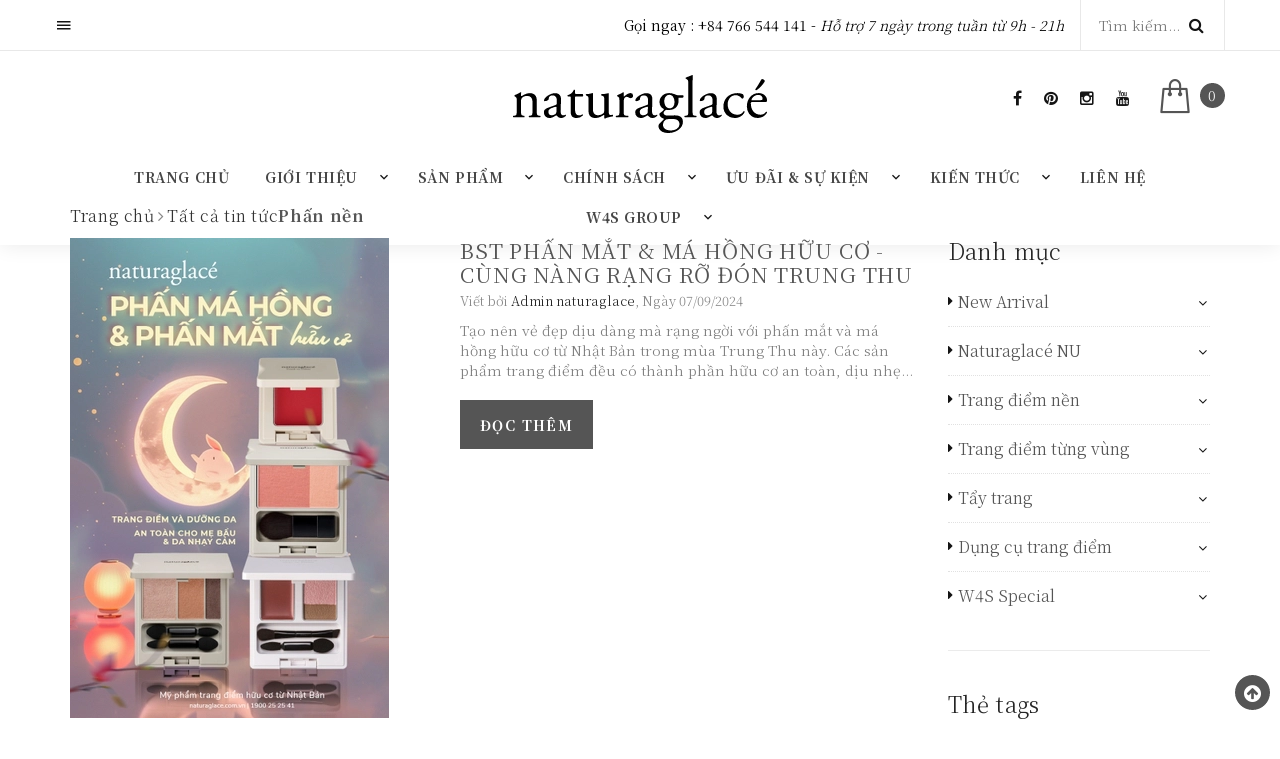

--- FILE ---
content_type: text/html; charset=utf-8
request_url: https://naturaglace.com.vn/blogs/all/tagged/phan-nen
body_size: 19515
content:
<!DOCTYPE html>
<html lang="vi">
	<head>
		<meta charset="UTF-8" />
		<meta name="viewport" content="width=device-width, initial-scale=1, maximum-scale=1">				
		<title>
			Tất cả tin tức
			 tagged "Ph&#7845;n n&#7873;n"
			
			 | naturaglacé			
		</title>
		<!-- ================= Page description ================== -->
		
		<!-- ================= Meta ================== -->
		<meta name="keywords" content="Tất cả tin tức, naturaglacé, naturaglace.com.vn"/>		
		<link rel="canonical" href="https://naturaglace.com.vn/blogs/all"/>
		<meta name='revisit-after' content='1 days' />
		<meta name="robots" content="noodp,index,follow" />
		<!-- ================= Favicon ================== -->
		
		<link rel="icon" href="//bizweb.dktcdn.net/100/355/743/themes/720511/assets/favicon.png?1735979728814" type="image/x-icon" />
		
		<!-- ================= Google Fonts ================== -->		

		<link href="https://fonts.googleapis.com/css?family=Roboto:400,400i&amp;subset=vietnamese" rel="stylesheet">
		<link href="https://fonts.googleapis.com/css?family=Noto+Serif+TC:300,400,500,600,700&display=swap&subset=vietnamese" rel="stylesheet">
		<!-- Facebook Open Graph meta tags -->
		

	<meta property="og:type" content="website">
	<meta property="og:title" content="Tất cả tin tức">
	<meta property="og:image" content="http://bizweb.dktcdn.net/100/355/743/themes/720511/assets/logo.png?1735979728814">
	<meta property="og:image:secure_url" content="https://bizweb.dktcdn.net/100/355/743/themes/720511/assets/logo.png?1735979728814">

<meta property="og:description" content="">
<meta property="og:url" content="https://naturaglace.com.vn/blogs/all">
<meta property="og:site_name" content="naturaglacé">		
		<!-- Plugin CSS -->			
		<link rel="stylesheet" href="https://maxcdn.bootstrapcdn.com/bootstrap/3.3.7/css/bootstrap.min.css" integrity="sha384-BVYiiSIFeK1dGmJRAkycuHAHRg32OmUcww7on3RYdg4Va+PmSTsz/K68vbdEjh4u" crossorigin="anonymous">		
		<link rel="stylesheet" href="//maxcdn.bootstrapcdn.com/font-awesome/4.5.0/css/font-awesome.min.css">

		<script>
	var Bizweb = Bizweb || {};
	Bizweb.store = 'naturaglace.mysapo.net';
	Bizweb.id = 355743;
	Bizweb.theme = {"id":720511,"name":"Trang Sức","role":"main"};
	Bizweb.template = 'blog';
	if(!Bizweb.fbEventId)  Bizweb.fbEventId = 'xxxxxxxx-xxxx-4xxx-yxxx-xxxxxxxxxxxx'.replace(/[xy]/g, function (c) {
	var r = Math.random() * 16 | 0, v = c == 'x' ? r : (r & 0x3 | 0x8);
				return v.toString(16);
			});		
</script>
<script>
	(function () {
		function asyncLoad() {
			var urls = ["//productreviews.sapoapps.vn/assets/js/productreviews.min.js?store=naturaglace.mysapo.net","https://api.hana.ai/public/3rd-api/v1.0/resources/js/messengerScript.js?store=naturaglace.mysapo.net","https://google-shopping.sapoapps.vn/conversion-tracker/global-tag/446.js?store=naturaglace.mysapo.net","https://google-shopping.sapoapps.vn/conversion-tracker/event-tag/446.js?store=naturaglace.mysapo.net","https://productbundles.sapoapps.vn/ProductBundleAsset/UpdateCartJavascript?store=naturaglace.mysapo.net","//promotionpopup.sapoapps.vn/genscript/script.js?store=naturaglace.mysapo.net","https://availablenotice.sapoapps.vn/scripts/ab_availablenotice_scripttag.min.js?store=naturaglace.mysapo.net","https://memberdeals.sapoapps.vn/scripts/appbulk_member_deals.min.js?store=naturaglace.mysapo.net","https://static.accesstrade.vn/js/trackingtag/sapo_tracking.js?shop_id=5248210786131367341&is_lastclick=1&is_reoccur=0&store=naturaglace.mysapo.net","https://static.accesstrade.vn/js/trackingtag/sapo_tracking.js?shop_id=5248210786131367341&is_lastclick=0&store=naturaglace.mysapo.net"];
			for (var i = 0; i < urls.length; i++) {
				var s = document.createElement('script');
				s.type = 'text/javascript';
				s.async = true;
				s.src = urls[i];
				var x = document.getElementsByTagName('script')[0];
				x.parentNode.insertBefore(s, x);
			}
		};
		window.attachEvent ? window.attachEvent('onload', asyncLoad) : window.addEventListener('load', asyncLoad, false);
	})();
</script>


<script>
	window.BizwebAnalytics = window.BizwebAnalytics || {};
	window.BizwebAnalytics.meta = window.BizwebAnalytics.meta || {};
	window.BizwebAnalytics.meta.currency = 'VND';
	window.BizwebAnalytics.tracking_url = '/s';

	var meta = {};
	
	
	for (var attr in meta) {
	window.BizwebAnalytics.meta[attr] = meta[attr];
	}
</script>

	
		<script src="/dist/js/stats.min.js?v=96f2ff2"></script>
	



<!-- Global site tag (gtag.js) - Google Analytics -->
<script async src="https://www.googletagmanager.com/gtag/js?id=UA-149931531-1"></script>
<script>
  window.dataLayer = window.dataLayer || [];
  function gtag(){dataLayer.push(arguments);}
  gtag('js', new Date());

  gtag('config', 'UA-149931531-1');
</script>
<script>

	window.enabled_enhanced_ecommerce = false;

</script>




<!--Facebook Pixel Code-->
<script>
	!function(f, b, e, v, n, t, s){
	if (f.fbq) return; n = f.fbq = function(){
	n.callMethod?
	n.callMethod.apply(n, arguments):n.queue.push(arguments)}; if (!f._fbq) f._fbq = n;
	n.push = n; n.loaded = !0; n.version = '2.0'; n.queue =[]; t = b.createElement(e); t.async = !0;
	t.src = v; s = b.getElementsByTagName(e)[0]; s.parentNode.insertBefore(t, s)}
	(window,
	document,'script','https://connect.facebook.net/en_US/fbevents.js');
	fbq('init', '420147297743965', {} , {'agent': 'plsapo'}); // Insert your pixel ID here.
	fbq('track', 'PageView',{},{ eventID: Bizweb.fbEventId });
	
</script>
<noscript>
	<img height='1' width='1' style='display:none' src='https://www.facebook.com/tr?id=420147297743965&ev=PageView&noscript=1' />
</noscript>
<!--DO NOT MODIFY-->
<!--End Facebook Pixel Code-->



<script>
	var eventsListenerScript = document.createElement('script');
	eventsListenerScript.async = true;
	
	eventsListenerScript.src = "/dist/js/store_events_listener.min.js?v=1b795e9";
	
	document.getElementsByTagName('head')[0].appendChild(eventsListenerScript);
</script>





		

		<script>var ProductReviewsAppUtil=ProductReviewsAppUtil || {};</script>

		<!-- Build Main CSS -->								
		<link href="//bizweb.dktcdn.net/100/355/743/themes/720511/assets/base.scss.css?1735979728814" rel="stylesheet" type="text/css" media="all" />		
			
		<link href="//bizweb.dktcdn.net/100/355/743/themes/720511/assets/fixdefault.scss.css?1735979728814" rel="stylesheet" type="text/css" media="all" />	
		<link href="//bizweb.dktcdn.net/100/355/743/themes/720511/assets/style_trangsuc.scss.css?1735979728814" rel="stylesheet" type="text/css" media="all" />	
		<link href="//bizweb.dktcdn.net/100/355/743/themes/720511/assets/style.scss.css?1735979728814" rel="stylesheet" type="text/css" media="all" />	
		<link href="//bizweb.dktcdn.net/100/355/743/themes/720511/assets/responsive.scss.css?1735979728814" rel="stylesheet" type="text/css" media="all" />
		<link href="//bizweb.dktcdn.net/100/355/743/themes/720511/assets/theme.css?1735979728814" rel="stylesheet" type="text/css" media="all" />	
		<link href="//bizweb.dktcdn.net/100/355/743/themes/720511/assets/edit.scss.css?1735979728814" rel="stylesheet" type="text/css" media="all" />
		<!-- Header JS -->	
		<script src="//bizweb.dktcdn.net/100/355/743/themes/720511/assets/jquery-2.2.3.min.js?1735979728814" type="text/javascript"></script> 
		


		<!-- Bizweb javascript customer -->
				

		<!-- Bizweb conter for header -->

	<link href="//bizweb.dktcdn.net/100/355/743/themes/720511/assets/appbulk-available-notice.css?1735979728814" rel="stylesheet" type="text/css" media="all" />
		<meta name="google-site-verification" content="m0VcZOeZ6EVpty5KKtOvQvq_ioOhrg1W0rdWu2IFAog" />
		<script>
  (function() {
    var ta = document.createElement('script'); ta.type = 'text/javascript'; ta.async = true;
    ta.src = 'https://analytics.tiktok.com/i18n/pixel/sdk.js?sdkid=BTE3P4J1811BQC93V670';
    var s = document.getElementsByTagName('script')[0];
    s.parentNode.insertBefore(ta, s);
  })();
</script>
</head>
	<body>
		<div class="page">
			<!-- Main content -->

			<header class="page-header text-center">

	<div class="rd-navbar-wrap">
		<nav data-layout="rd-navbar-fixed" data-sm-layout="rd-navbar-fullwidth" data-lg-layout="rd-navbar-fullwidth" class="rd-navbar" data-stick-up-offset="132" data-md-layout="rd-navbar-fullwidth">
			<div class="rd-navbar-toppanel">
				<div class="rd-navbar-toppanel-inner">
					<div class="rd-navbar-toppanel-submenu">
						<a href="#" data-rd-navbar-toggle=".rd-navbar-toppanel-submenu" class="rd-navbar-toppanel-submenu-toggle"></a>
						<ul>
															
							<li><a href="/account/register"><i class="fa fa-user-plus"></i> Đăng ký</a></li>
							<li><a href="/account/login"><i class="fa  fa-sign-in"></i> Đăng nhập</a></li>	


							
						</ul>
					</div>
					<div class="rd-navbar-toppanel-cart mobile-cart">
						<i class="text-left icon icon-primary fl-line-icon-set-shopping63"></i> 
						<span class="text-left label label-circle label-primary cartCount count_item_pr">0</span>
					</div>
					<div class="rd-navbar-toppanel-wrapper">
						<div class="rd-navbar-contact-info">
							<p class="text-black text-regular" style="margin: 0;">Gọi ngay : <a class='text-black' href='callto:+84 766 544 141'>+84 766 544 141</a> - <span class='text-black text-light text-italic'>Hỗ trợ 7 ngày trong tuần từ 9h - 21h</span></p>
						</div>
						<div class="rd-navbar-toppanel-search">

							<div class="rd-navbar-search-wrap">
								<div class="rd-navbar-search">
									<form action="/search" method="GET" class="rd-navbar-search-form">
										<label class="rd-navbar-search-form-input">
											<input type="text" name="query" placeholder="Tìm kiếm..." autocomplete="off">
										</label>
										<button type="submit" class="rd-navbar-search-form-submit"></button>
										<div data-rd-navbar-toggle=".rd-navbar-search" class="rd-navbar-search-toggle"></div>
									</form><span class="rd-navbar-live-search-results"></span>
								</div>
							</div>
						</div>
					</div>
				</div>
			</div>
			<div class="rd-navbar-inner">

				<div class="rd-navbar-panel">

					<button data-rd-navbar-toggle=".rd-navbar-nav-wrap" class="rd-navbar-toggle"><span></span></button>

					<div class="rd-navbar-brand"><a href="/" class="brand-name"><img alt="naturaglacé" src="//bizweb.dktcdn.net/100/355/743/themes/720511/assets/logo.svg?1735979728814"></a></div>
					<div class="rd-navbar-elements-wrap text-right">
						<ul class="rd-navbar-socials elements-group-18 reveal-inline-block text-middle">

							
	
	<li>
		<a class="icon-fallback-text" href="https://www.facebook.com/naturaglacevn/">
			<span class="icon icon-xs text-base fa fa-facebook" aria-hidden="true"></span>
			
		</a>
	</li>
	
	
	
	<li>
		<a class="icon-fallback-text" href="#">
			<span class="icon icon-xs text-base fa fa-pinterest" aria-hidden="true"></span>
			
		</a>
	</li>
	
	
	
	<li>
		<a class="icon-fallback-text" href="https://www.instagram.com/naturaglacevn/">
			<span class="icon icon-xs text-base fa fa-instagram" aria-hidden="true"></span>
			
		</a>
	</li>
	
	
	
	<li>
		<a class="icon-fallback-text" href="https://www.youtube.com/channel/UCQUotxYR6OoSP9DohynKlUg?view_as=subscriber">
			<span class="icon icon-xs text-base fa fa-youtube" aria-hidden="true"></span>
			
		</a>
	</li>
	
	
	
	
						</ul>
						<div class="rd-navbar-shop text-middle text-left mini-cart">
							<div class="rd-navbar-shop-toggle index-cart"><a href="javascript:void(0)" class="text-middle icon icon-primary fl-line-icon-set-shopping63"></a>
								<span class="text-middle label label-circle label-primary cartCount count_item_pr">1</span>
							</div>
							<div class="top-cart-content hidden-md hidden-sm hidden-xs">					
								<ul id="cart-sidebar" class="mini-products-list count_li">
									<li class="list-item">
										<ul></ul>
									</li>
									<li class="action">
										<ul>
											<li class="li-fix-1">
												<div class="top-subtotal">
													Tổng tiền thanh toán: 
													<span class="price"></span>
												</div>
											</li>
											<li class="li-fix-2" style="">
												<div class="actions">
													<a href="/cart" class="btn btn-primary">
														<span>Giỏ hàng</span>
													</a>
													<a href="/checkout" class="btn btn-checkout btn-gray">
														<span>Thanh toán</span>
													</a>
												</div>
											</li>
										</ul>
									</li>
								</ul>
							</div>
						</div>
					</div>

				</div>
				<div class="rd-navbar-nav-wrap">

	<ul class="rd-navbar-nav">
		
		
		
		
		
		
		<li ><a href="/" >Trang chủ</a></li>
		
		
		
		
		
		
		
		<li ><a href="/ve-naturaglace">Giới thiệu</a>
			<span class="rdfix-navbar-submenu-toggle hidden-lg hidden-md"></span>
			<ul class="rd-navbar-dropdown">
				
				
				<li><a href="/gioi-thieu">Về naturaglacé</a></li>
				
				
				
				<li><a href="/ve-naturaglace-nu">Về naturaglacé Nu</a></li>
				
				
			</ul>

		</li>

		
		
		
		
		
		
		
		<li ><a href="/collections/all">Sản phẩm</a>
			<span class="rdfix-navbar-submenu-toggle hidden-lg hidden-md"></span>
			<ul class="rd-navbar-dropdown">
				
				

				<li>
					<a href="/new-arrival">New Arrival</a>
					<span class="rdfix-navbar-submenu-toggle hidden-lg hidden-md"></span>
					<ul class="rd-navbar-dropdown">
						
						<li><a href="/skin-treatment-foudation">Kem nền trang điểm và dưỡng da</a></li>					
						
						<li><a href="/watery-foundation">Phấn nước trang điểm và dưỡng da</a></li>					
						
						<li><a href="/moist-balm-rouge">Son môi dưỡng ẩm & chống nắng</a></li>					
						
						<li><a href="/touch-on-color">Kem trang điểm đa năng 3 trong 1</a></li>					
						
						<li><a href="/make-up-palette">Bảng màu trang điểm đa năng 5 trong 1</a></li>					
						
						<li><a href="/travel-kit">Travel Kit</a></li>					
						
					</ul>
				</li>
				
				
				

				<li>
					<a href="/naturaglace-nu">Naturaglacé NU</a>
					<span class="rdfix-navbar-submenu-toggle hidden-lg hidden-md"></span>
					<ul class="rd-navbar-dropdown">
						
						<li><a href="/kem-lot-1">Kem lót trang điểm kiêm kem dưỡng da NU</a></li>					
						
						<li><a href="/kem-nen-nu">Kem nền kết hợp cọ trang điểm dưỡng da NU</a></li>					
						
						<li><a href="/phan-ma-hong">Phấn má hồng thảo mộc ngũ sắc NU</a></li>					
						
						<li><a href="/phan-phu-nu">Phấn phủ thảo mộc lục sắc NU</a></li>					
						
					</ul>
				</li>
				
				
				

				<li>
					<a href="/trang-diem-nen">Trang điểm nền</a>
					<span class="rdfix-navbar-submenu-toggle hidden-lg hidden-md"></span>
					<ul class="rd-navbar-dropdown">
						
						<li><a href="/kem-nen-duong-da-da-nang">Kem nền dưỡng da đa năng</a></li>					
						
						<li><a href="/kem-nen-bb-duong-da-nang">Kem nền BB dưỡng da đa năng</a></li>					
						
						<li><a href="/skin-treatment-foudation">Kem nền trang điểm và dưỡng da</a></li>					
						
						<li><a href="/watery-foundation">Phấn nước trang điểm và dưỡng da</a></li>					
						
						<li><a href="/kem-lot">Kem lót</a></li>					
						
						<li><a href="/kem-nen">Kem nền</a></li>					
						
						<li><a href="/phan-phu">Phấn phủ</a></li>					
						
						<li><a href="/che-khuyet-diem">Che khuyết điểm</a></li>					
						
					</ul>
				</li>
				
				
				

				<li>
					<a href="/trang-diem-tung-vung">Trang điểm từng vùng</a>
					<span class="rdfix-navbar-submenu-toggle hidden-lg hidden-md"></span>
					<ul class="rd-navbar-dropdown">
						
						<li><a href="/mat">Mắt</a></li>					
						
						<li><a href="/ma">Má</a></li>					
						
						<li><a href="/moi">Môi</a></li>					
						
						<li><a href="/long-may">Lông mày</a></li>					
						
						<li><a href="/san-pham-da-nang">Sản phẩm đa năng</a></li>					
						
					</ul>
				</li>
				
				
				

				<li>
					<a href="/tay-trang">Tẩy trang</a>
					<span class="rdfix-navbar-submenu-toggle hidden-lg hidden-md"></span>
					<ul class="rd-navbar-dropdown">
						
						<li><a href="/point-make-up-remover">Nước tẩy trang</a></li>					
						
					</ul>
				</li>
				
				
				

				<li>
					<a href="/dung-cu-trang-diem">Dụng cụ trang điểm</a>
					<span class="rdfix-navbar-submenu-toggle hidden-lg hidden-md"></span>
					<ul class="rd-navbar-dropdown">
						
						<li><a href="/powder-foundation-puff">Bông mút trang điểm dành cho Kem, phấn nền</a></li>					
						
						<li><a href="/liquid-cream-sponge">Bông Mút trang điểm dành cho dạng Kem và dạng Lỏng</a></li>					
						
						<li><a href="/loose-powder-puff">Bông Phấn phủ trang điểm dạng tròn</a></li>					
						
						<li><a href="/pressed-powder-puff">Bông Phấn phủ trang điểm dạng vuông</a></li>					
						
					</ul>
				</li>
				
				
				

				<li>
					<a href="/special-category">W4S Special</a>
					<span class="rdfix-navbar-submenu-toggle hidden-lg hidden-md"></span>
					<ul class="rd-navbar-dropdown">
						
					</ul>
				</li>
				
				
			</ul>

		</li>

		
		
		
		
		
		
		
		<li ><a href="/chinh-sach">Chính sách</a>
			<span class="rdfix-navbar-submenu-toggle hidden-lg hidden-md"></span>
			<ul class="rd-navbar-dropdown">
				
				
				<li><a href="/chinh-sach-vip">Chính sách VIP</a></li>
				
				
				
				<li><a href="/thanh-toan-1">Thanh toán</a></li>
				
				
				
				<li><a href="/bao-mat-thong-tin-khach-hang-1">Bảo mật thông tin khách hàng</a></li>
				
				
				
				<li><a href="/doi-tra">Đổi trả hàng</a></li>
				
				
				
				<li><a href="/van-chuyen-giao-nhan">Vận chuyển & giao nhận</a></li>
				
				
			</ul>

		</li>

		
		
		
		
		
		
		
		<li ><a href="#">Ưu đãi & Sự kiện</a>
			<span class="rdfix-navbar-submenu-toggle hidden-lg hidden-md"></span>
			<ul class="rd-navbar-dropdown">
				
				
				<li><a href="/uu-dai">Ưu đãi</a></li>
				
				
				
				<li><a href="/su-kien">Sự kiện</a></li>
				
				
			</ul>

		</li>

		
		
		
		
		
		
		
		<li ><a href="#">Kiến thức</a>
			<span class="rdfix-navbar-submenu-toggle hidden-lg hidden-md"></span>
			<ul class="rd-navbar-dropdown">
				
				
				<li><a href="/makeup-tips">Các mẹo trang điểm</a></li>
				
				
				
				<li><a href="/meo-cham-soc-da">Mẹo chăm sóc da</a></li>
				
				
				

				<li>
					<a href="/chon-san-pham-theo-loai-da">Chọn sản phẩm theo loại da</a>
					<span class="rdfix-navbar-submenu-toggle hidden-lg hidden-md"></span>
					<ul class="rd-navbar-dropdown">
						
						<li><a href="/san-pham-cho-da-dau">Sản phẩm cho da dầu</a></li>					
						
						<li><a href="/san-pham-cho-da-kho">Sản phẩm cho da khô</a></li>					
						
						<li><a href="/san-pham-cho-da-hon-hop">Sản phẩm cho da hỗn hợp</a></li>					
						
						<li><a href="/san-pham-cho-da-nhay-cam">Sản phẩm cho da nhạy cảm</a></li>					
						
						<li><a href="/san-pham-cho-da-can-che-phu-cao">Sản phẩm cho da cần che phủ cao</a></li>					
						
					</ul>
				</li>
				
				
				
				<li><a href="/basemake-list-1">Các bước trang điểm nền</a></li>
				
				
				
				<li><a href="/color-map-1">Biểu đồ màu sắc</a></li>
				
				
				
				<li><a href="/q-a">Q & A</a></li>
				
				
				
				<li><a href="/bai-viet">Tin tức</a></li>
				
				
			</ul>

		</li>

		
		
		
		
		
		
		
		<li ><a href="/lien-he" >Liên hệ</a></li>
		
		
		
		
		
		
		
		<li ><a href="/gioi-thieu-ve-w4s-group">W4S GROUP</a>
			<span class="rdfix-navbar-submenu-toggle hidden-lg hidden-md"></span>
			<ul class="rd-navbar-dropdown">
				
				
				<li><a href="/gioi-thieu-ve-w4s-group">W4S GROUP LÀ GÌ?</a></li>
				
				
			</ul>

		</li>

		
		




		
	</ul>
</div>
			</div>
		</nav>
	</div>
</header>

			<section class="bread-crumb">
	<div class="container">
		<div class="row">
			<div class="col-xs-12">
				
				<ul class="breadcrumb clearfix" itemscope itemtype="http://data-vocabulary.org/Breadcrumb">	

					<li class="home">
						<a itemprop="url" itemprop="url" href="/" ><span itemprop="title">Trang chủ</span></a>						
						<span><i class="fa fa-angle-right"></i></span>
					</li>
					
					
					<li>
						<a itemprop="url" href="/blogs/all" ><span itemprop="title">Tất cả tin tức</span></a>

					</li>
					<li><strong itemprop="title">Ph&#7845;n n&#7873;n</strong></li>
					
					
				</ul>
			</div>
		</div>
	</div>
</section>
<div class="container">
	<div class="row">
		<section class="right-content col-md-9 ">			
			<div class="box-heading">
				<h1 class="title-head hidden">Tất cả tin tức</h1>
			</div>
			
			<section class="list-blogs blog-main">
					
	<article class="blog-item">
		<div class="row">
			<div class="blog-item-thumbnail col-49">						
				<a href="/bst-phan-mat-ma-hong-huu-co-cung-nang-rang-ro-don-trung-thu">
					
					<img src="//bizweb.dktcdn.net/thumb/large/100/355/743/articles/458630974-905100498316386-1589178086694910027-n.jpg?v=1725674652833" alt="BST PHẤN MẮT & MÁ HỒNG HỮU CƠ - CÙNG NÀNG RẠNG RỠ ĐÓN TRUNG THU">
					
				</a>
			</div>
			<div class="blog-item-info col-59">
				<h3 class="blog-item-name"><a href="/bst-phan-mat-ma-hong-huu-co-cung-nang-rang-ro-don-trung-thu">BST PHẤN MẮT & MÁ HỒNG HỮU CƠ - CÙNG NÀNG RẠNG RỠ ĐÓN TRUNG THU</a></h3>
				<div class="post-time">
					Viết bởi <span>Admin naturaglace</span>, Ngày 07/09/2024
				</div>
				<p class="blog-item-summary">Tạo nên vẻ đẹp dịu dàng mà rạng ngời với phấn mắt và má hồng hữu cơ từ Nhật Bản trong mùa Trung Thu này. Các sản phẩm trang điểm đều có thành phần hữu cơ an toàn, dịu nhẹ...</p>
				<a class="btn btn-primary" href="/bst-phan-mat-ma-hong-huu-co-cung-nang-rang-ro-don-trung-thu">Đọc thêm</a>
			</div>
		</div>
	</article>
					
	<article class="blog-item">
		<div class="row">
			<div class="blog-item-thumbnail col-49">						
				<a href="/thang-9-ruc-ro-san-deal-keo-lo">
					
					<img src="//bizweb.dktcdn.net/thumb/large/100/355/743/articles/kmt9-nat-deal-master.jpg?v=1725415092220" alt="THÁNG 9 RỰC RỠ - SĂN DEAL KẺO LỠ">
					
				</a>
			</div>
			<div class="blog-item-info col-59">
				<h3 class="blog-item-name"><a href="/thang-9-ruc-ro-san-deal-keo-lo">THÁNG 9 RỰC RỠ - SĂN DEAL KẺO LỠ</a></h3>
				<div class="post-time">
					Viết bởi <span>Admin naturaglace</span>, Ngày 04/09/2024
				</div>
				<p class="blog-item-summary">Tỏa sáng giữa mùa thu với chương trình ưu đãi "Tháng 9 Rực Rỡ, Săn Deal Kẻo Lỡ". Cơ hội để nàng tự tin làm đẹp và chăm sóc làn da mỗi ngày. Sở hữu mỹ phẩm trang điểm xịn...</p>
				<a class="btn btn-primary" href="/thang-9-ruc-ro-san-deal-keo-lo">Đọc thêm</a>
			</div>
		</div>
	</article>
					
	<article class="blog-item">
		<div class="row">
			<div class="blog-item-thumbnail col-49">						
				<a href="/my-pham-huu-co-nhat-ban-lam-dep-an-toan-cho-me-bau-me-sau-sinh-1">
					
					<img src="//bizweb.dktcdn.net/thumb/large/100/355/743/articles/395355415-715553513937753-1660649419555338342-n.jpg?v=1698457107273" alt="MỸ PHẨM HỮU CƠ NHẬT BẢN - LÀM ĐẸP AN TOÀN CHO MẸ BẦU & MẸ SAU SINH">
					
				</a>
			</div>
			<div class="blog-item-info col-59">
				<h3 class="blog-item-name"><a href="/my-pham-huu-co-nhat-ban-lam-dep-an-toan-cho-me-bau-me-sau-sinh-1">MỸ PHẨM HỮU CƠ NHẬT BẢN - LÀM ĐẸP AN TOÀN CHO MẸ BẦU & MẸ SAU SINH</a></h3>
				<div class="post-time">
					Viết bởi <span>Admin naturaglace</span>, Ngày 28/10/2023
				</div>
				<p class="blog-item-summary">Đối với tất cả phụ nữ, làm mẹ là sứ mệnh thiêng liêng, còn làm đẹp là nhu cầu thiết yếu để mang tới sự tự tin trong cuộc sống. Vậy thì tại sao các mẹ bầu phải từ bỏ...</p>
				<a class="btn btn-primary" href="/my-pham-huu-co-nhat-ban-lam-dep-an-toan-cho-me-bau-me-sau-sinh-1">Đọc thêm</a>
			</div>
		</div>
	</article>
					
	<article class="blog-item">
		<div class="row">
			<div class="blog-item-thumbnail col-49">						
				<a href="/naturaglace-nu-dong-my-pham-trang-diem-duong-da-chong-lao-hoa-cao-cap-1">
					
					<img src="//bizweb.dktcdn.net/thumb/large/100/355/743/articles/395419612-715366137289824-594463863823299325-n.jpg?v=1698370934307" alt="NATURAGLACÉ NU - DÒNG MỸ PHẨM TRANG ĐIỂM DƯỠNG DA CHỐNG LÃO HÓA CAO CẤP">
					
				</a>
			</div>
			<div class="blog-item-info col-59">
				<h3 class="blog-item-name"><a href="/naturaglace-nu-dong-my-pham-trang-diem-duong-da-chong-lao-hoa-cao-cap-1">NATURAGLACÉ NU - DÒNG MỸ PHẨM TRANG ĐIỂM DƯỠNG DA CHỐNG LÃO HÓA CAO CẤP</a></h3>
				<div class="post-time">
					Viết bởi <span>Admin naturaglace</span>, Ngày 27/10/2023
				</div>
				<p class="blog-item-summary">Với thành phần chính từ 7 loại thảo mộc Đông Y và các chiết xuất thực vật được nuôi trồng tại Nhật Bản, bộ mỹ phẩm trang điểm 𝒏𝒂𝒕𝒖𝒓𝒂𝒈𝒍𝒂𝒄𝒆́ 𝒏𝒖 là giải pháp giúp chăm sóc và bảo vệ làn...</p>
				<a class="btn btn-primary" href="/naturaglace-nu-dong-my-pham-trang-diem-duong-da-chong-lao-hoa-cao-cap-1">Đọc thêm</a>
			</div>
		</div>
	</article>
					
	<article class="blog-item">
		<div class="row">
			<div class="blog-item-thumbnail col-49">						
				<a href="/combo-ma-hong-moi-mong-cho-nang-xinh-dep-moi-ngay-1">
					
					<img src="//bizweb.dktcdn.net/thumb/large/100/355/743/articles/393298553-712954090864362-5687675588469548940-n.jpg?v=1698025156150" alt="COMBO MÁ HỒNG, MÔI MỌNG CHO NÀNG XINH ĐẸP MỖI NGÀY">
					
				</a>
			</div>
			<div class="blog-item-info col-59">
				<h3 class="blog-item-name"><a href="/combo-ma-hong-moi-mong-cho-nang-xinh-dep-moi-ngay-1">COMBO MÁ HỒNG, MÔI MỌNG CHO NÀNG XINH ĐẸP MỖI NGÀY</a></h3>
				<div class="post-time">
					Viết bởi <span>Admin naturaglace</span>, Ngày 23/10/2023
				</div>
				<p class="blog-item-summary">Không còn nỗi lo âu về làn da xanh xao nhợt nhạt do mất ngủ hay nét mệt mỏi khi công việc quá bận rộn. Bộ đôi hữu cơ gồm phấn má hồng Cheek Blush và son môi Rouge Moist...</p>
				<a class="btn btn-primary" href="/combo-ma-hong-moi-mong-cho-nang-xinh-dep-moi-ngay-1">Đọc thêm</a>
			</div>
		</div>
	</article>
					
	<article class="blog-item">
		<div class="row">
			<div class="blog-item-thumbnail col-49">						
				<a href="/bang-mau-mat-danh-cho-mua-thu">
					
					<img src="//bizweb.dktcdn.net/thumb/large/100/355/743/articles/391632358-710267777799660-6938729613952386501-n.jpg?v=1697596008150" alt="BẢNG MÀU MẮT DÀNH CHO MÙA THU">
					
				</a>
			</div>
			<div class="blog-item-info col-59">
				<h3 class="blog-item-name"><a href="/bang-mau-mat-danh-cho-mua-thu">BẢNG MÀU MẮT DÀNH CHO MÙA THU</a></h3>
				<div class="post-time">
					Viết bởi <span>Admin naturaglace</span>, Ngày 18/10/2023
				</div>
				<p class="blog-item-summary">Orange Gold là sự kết hợp tuyệt vời cho những tháng thu đông nhờ sắc trầm ấm của tone nâu và sự rạng ngời nhưng không chói lóa của sắc vàng.
ㅤ
Chưa kể đây là các màu sắc dễ sử dụng...</p>
				<a class="btn btn-primary" href="/bang-mau-mat-danh-cho-mua-thu">Đọc thêm</a>
			</div>
		</div>
	</article>
	

</section>
<div class="row">
	<div class="col-xs-12 text-xs-left">
		
		<nav class="clearfix a-center">
  <ul class="pagination clearfix">
     
    <li class="page-item disabled"><a class="page-link" href="#">«</a></li>
    

    
    
    
	  <li class="active page-item disabled"><a class="page-link" href="#">1</a></li>
      
    
    
    
    <li class="page-item"><a class="page-link" href="/blogs/all/tagged/phan-nen?page=2">2</a></li>
    
    
    
    <li class="page-item"><a class="page-link" href="/blogs/all/tagged/phan-nen?page=3">3</a></li>
    
    
    
    
          <li class="page-item"><a class="page-link" href="">...</a></li>
      
    
    
    
    <li class="page-item"><a class="page-link" href="/blogs/all/tagged/phan-nen?page=21">21</a></li>
    
    

    
    <li class="page-item"><a class="page-link" href="/blogs/all/tagged/phan-nen?page=2">»</a></li>
    
  </ul>
</nav>
		

	</div>
</div>
				
		</section>
		
		<aside class="left left-content col-md-3 ">
			
<aside class="aside-item sidebar-category blog-category">	
	<div class="aside-title">
		<h2 class="title-head"><span>Danh mục</span></h2>
	</div>	
	<div class="aside-content">
		<nav class="nav-category  navbar-toggleable-md" >
			<ul class="nav navbar-pills">
				
				
				<li class="nav-item">
					<i class="fa fa-caret-right"></i>
					<a href="/new-arrival" class="nav-link">New Arrival</a>
					<i class="fa fa-angle-down" ></i>
					<ul class="dropdown-menu">
						
						
						<li class="nav-item">
							<i class="fa fa-caret-right"></i>
							<a class="nav-link" href="/skin-treatment-foudation">Kem nền trang điểm và dưỡng da</a>
						</li>
						
						
						
						<li class="nav-item">
							<i class="fa fa-caret-right"></i>
							<a class="nav-link" href="/watery-foundation">Phấn nước trang điểm và dưỡng da</a>
						</li>
						
						
						
						<li class="nav-item">
							<i class="fa fa-caret-right"></i>
							<a class="nav-link" href="/moist-balm-rouge">Son môi dưỡng ẩm & chống nắng</a>
						</li>
						
						
						
						<li class="nav-item">
							<i class="fa fa-caret-right"></i>
							<a class="nav-link" href="/touch-on-color">Kem trang điểm đa năng 3 trong 1</a>
						</li>
						
						
						
						<li class="nav-item">
							<i class="fa fa-caret-right"></i>
							<a class="nav-link" href="/make-up-palette">Bảng màu trang điểm đa năng 5 trong 1</a>
						</li>
						
						
						
						<li class="nav-item">
							<i class="fa fa-caret-right"></i>
							<a class="nav-link" href="/travel-kit">Travel Kit</a>
						</li>
						
						
					</ul>
				</li>
				
				
				
				<li class="nav-item">
					<i class="fa fa-caret-right"></i>
					<a href="/naturaglace-nu" class="nav-link">Naturaglacé NU</a>
					<i class="fa fa-angle-down" ></i>
					<ul class="dropdown-menu">
						
						
						<li class="nav-item">
							<i class="fa fa-caret-right"></i>
							<a class="nav-link" href="/kem-lot-1">Kem lót trang điểm kiêm kem dưỡng da NU</a>
						</li>
						
						
						
						<li class="nav-item">
							<i class="fa fa-caret-right"></i>
							<a class="nav-link" href="/kem-nen-nu">Kem nền kết hợp cọ trang điểm dưỡng da NU</a>
						</li>
						
						
						
						<li class="nav-item">
							<i class="fa fa-caret-right"></i>
							<a class="nav-link" href="/phan-ma-hong">Phấn má hồng thảo mộc ngũ sắc NU</a>
						</li>
						
						
						
						<li class="nav-item">
							<i class="fa fa-caret-right"></i>
							<a class="nav-link" href="/phan-phu-nu">Phấn phủ thảo mộc lục sắc NU</a>
						</li>
						
						
					</ul>
				</li>
				
				
				
				<li class="nav-item">
					<i class="fa fa-caret-right"></i>
					<a href="/trang-diem-nen" class="nav-link">Trang điểm nền</a>
					<i class="fa fa-angle-down" ></i>
					<ul class="dropdown-menu">
						
						
						<li class="nav-item">
							<i class="fa fa-caret-right"></i>
							<a class="nav-link" href="/kem-nen-duong-da-da-nang">Kem nền dưỡng da đa năng</a>
						</li>
						
						
						
						<li class="nav-item">
							<i class="fa fa-caret-right"></i>
							<a class="nav-link" href="/kem-nen-bb-duong-da-nang">Kem nền BB dưỡng da đa năng</a>
						</li>
						
						
						
						<li class="nav-item">
							<i class="fa fa-caret-right"></i>
							<a class="nav-link" href="/skin-treatment-foudation">Kem nền trang điểm và dưỡng da</a>
						</li>
						
						
						
						<li class="nav-item">
							<i class="fa fa-caret-right"></i>
							<a class="nav-link" href="/watery-foundation">Phấn nước trang điểm và dưỡng da</a>
						</li>
						
						
						
						<li class="nav-item">
							<i class="fa fa-caret-right"></i>
							<a class="nav-link" href="/kem-lot">Kem lót</a>
						</li>
						
						
						
						<li class="nav-item">
							<i class="fa fa-caret-right"></i>
							<a class="nav-link" href="/kem-nen">Kem nền</a>
						</li>
						
						
						
						<li class="nav-item">
							<i class="fa fa-caret-right"></i>
							<a class="nav-link" href="/phan-phu">Phấn phủ</a>
						</li>
						
						
						
						<li class="nav-item">
							<i class="fa fa-caret-right"></i>
							<a class="nav-link" href="/che-khuyet-diem">Che khuyết điểm</a>
						</li>
						
						
					</ul>
				</li>
				
				
				
				<li class="nav-item">
					<i class="fa fa-caret-right"></i>
					<a href="/trang-diem-tung-vung" class="nav-link">Trang điểm từng vùng</a>
					<i class="fa fa-angle-down" ></i>
					<ul class="dropdown-menu">
						
						
						<li class="nav-item">
							<i class="fa fa-caret-right"></i>
							<a class="nav-link" href="/mat">Mắt</a>
						</li>
						
						
						
						<li class="nav-item">
							<i class="fa fa-caret-right"></i>
							<a class="nav-link" href="/ma">Má</a>
						</li>
						
						
						
						<li class="dropdown-submenu nav-item">
							<i class="fa fa-caret-right"></i>
							<a class="nav-link" href="/moi">Môi</a>
							<i class="fa fa-angle-down" ></i>
							<ul class="dropdown-menu">
								
								
								<li class="nav-item">
									<i class="fa fa-caret-right"></i>
									<a class="nav-link" href="/son-ban-li">Son bán lì</a>
								</li>
								
								
								
								<li class="nav-item">
									<i class="fa fa-caret-right"></i>
									<a class="nav-link" href="/son-nuoc-duong-am">Son Nước Dưỡng Ẩm</a>
								</li>
								
								
								
								<li class="nav-item">
									<i class="fa fa-caret-right"></i>
									<a class="nav-link" href="/son-duong-collagen-thuc-vat">Son Dưỡng Collagen Thực Vật</a>
								</li>
								
								
							</ul>                      
						</li>
						
						
						
						<li class="nav-item">
							<i class="fa fa-caret-right"></i>
							<a class="nav-link" href="/long-may">Lông mày</a>
						</li>
						
						
						
						<li class="nav-item">
							<i class="fa fa-caret-right"></i>
							<a class="nav-link" href="/san-pham-da-nang">Sản phẩm đa năng</a>
						</li>
						
						
					</ul>
				</li>
				
				
				
				<li class="nav-item">
					<i class="fa fa-caret-right"></i>
					<a href="/tay-trang" class="nav-link">Tẩy trang</a>
					<i class="fa fa-angle-down" ></i>
					<ul class="dropdown-menu">
						
						
						<li class="nav-item">
							<i class="fa fa-caret-right"></i>
							<a class="nav-link" href="/point-make-up-remover">Nước tẩy trang</a>
						</li>
						
						
					</ul>
				</li>
				
				
				
				<li class="nav-item">
					<i class="fa fa-caret-right"></i>
					<a href="/dung-cu-trang-diem" class="nav-link">Dụng cụ trang điểm</a>
					<i class="fa fa-angle-down" ></i>
					<ul class="dropdown-menu">
						
						
						<li class="nav-item">
							<i class="fa fa-caret-right"></i>
							<a class="nav-link" href="/powder-foundation-puff">Bông mút trang điểm dành cho Kem, phấn nền</a>
						</li>
						
						
						
						<li class="nav-item">
							<i class="fa fa-caret-right"></i>
							<a class="nav-link" href="/liquid-cream-sponge">Bông Mút trang điểm dành cho dạng Kem và dạng Lỏng</a>
						</li>
						
						
						
						<li class="nav-item">
							<i class="fa fa-caret-right"></i>
							<a class="nav-link" href="/loose-powder-puff">Bông Phấn phủ trang điểm dạng tròn</a>
						</li>
						
						
						
						<li class="nav-item">
							<i class="fa fa-caret-right"></i>
							<a class="nav-link" href="/pressed-powder-puff">Bông Phấn phủ trang điểm dạng vuông</a>
						</li>
						
						
					</ul>
				</li>
				
				
				
				<li class="nav-item">
					<i class="fa fa-caret-right"></i>
					<a href="/special-category" class="nav-link">W4S Special</a>
					<i class="fa fa-angle-down" ></i>
					<ul class="dropdown-menu">
						
					</ul>
				</li>
				
				
			</ul>
		</nav>
	</div>
</aside>



<div class="aside-item aside-tags">
	<div>
		<div class="aside-title margin-top-5">
			<h2 class="title-head"><span>Thẻ tags</span></h2>
		</div>
		<div class="aside-content list-tags">
			
			
			
			
								
			
			
			<span class="tag-item"><a href="/blogs/all/tagged/chuongtrinhkhuyenmai">#chuongtrinhkhuyenmai</a></span>
			
			
			
								
			
			
			<span class="tag-item"><a href="/blogs/all/tagged/an-toan">An toan</a></span>
			
			
			
								
			
			
			<span class="tag-item"><a href="/blogs/all/tagged/an-toan-cho-me-bau">An toàn cho mẹ bầu</a></span>
			
			
			
								
			
			
			<span class="tag-item"><a href="/blogs/all/tagged/ba-bau">ba bau</a></span>
			
			
			
								
			
			
			<span class="tag-item"><a href="/blogs/all/tagged/bang-mau-trang-diem">Bảng màu trang điểm</a></span>
			
			
			
								
			
			
			<span class="tag-item"><a href="/blogs/all/tagged/bang-mau-trang-diem-da-nang">Bảng màu trang điểm đa năng</a></span>
			
			
			
								
			
			
			<span class="tag-item"><a href="/blogs/all/tagged/bb-cream">BB Cream</a></span>
			
			
			
								
			
			
			<span class="tag-item"><a href="/blogs/all/tagged/bot-ke-chan-may">Bột kẻ chân mày</a></span>
			
			
			
								
			
			
			<span class="tag-item"><a href="/blogs/all/tagged/cham-soc-da">Chăm sóc da</a></span>
			
			
			
								
			
			
			<span class="tag-item"><a href="/blogs/all/tagged/cham-soc-da-tai-nha">Chăm sóc da tại nhà</a></span>
			
			
			
								
			
			
			<span class="tag-item"><a href="/blogs/all/tagged/chi-ke-chan-may">Chì kẻ chân mày</a></span>
			
			
			
								
			
			
			<span class="tag-item"><a href="/blogs/all/tagged/chi-ke-chan-may">Chỉ kẻ chân mày</a></span>
			
			
			
								
			
			
			<span class="tag-item"><a href="/blogs/all/tagged/chi-ke-mat">Chì kẻ mắt</a></span>
			
			
			
								
			
			
			<span class="tag-item"><a href="/blogs/all/tagged/chi-ke-may">Chì kẻ mày</a></span>
			
			
			
								
			
			
			<span class="tag-item"><a href="/blogs/all/tagged/chong-nang">Chống nắng</a></span>
			
			
			
								
			
			
			<span class="tag-item"><a href="/blogs/all/tagged/da-nang">Đa năng</a></span>
			
			
			
								
			
			
			<span class="tag-item"><a href="/blogs/all/tagged/home-care">Home care</a></span>
			
			
			
								
			
			
			<span class="tag-item"><a href="/blogs/all/tagged/huong-dan-trang-diem">Hướng dẫn trang điểm</a></span>
			
			
			
								
			
			
			<span class="tag-item"><a href="/blogs/all/tagged/huu-co">Hữu cơ</a></span>
			
			
			
								
			
			
			<span class="tag-item"><a href="/blogs/all/tagged/kem-che-khuyet-diem">Kem che khuyết điểm</a></span>
			
			
			
								
			
			
			<span class="tag-item"><a href="/blogs/all/tagged/kem-chong-nang">Kem chống nắng</a></span>
			
			
			
								
			
			
			<span class="tag-item"><a href="/blogs/all/tagged/kem-da-nang">Kem đa năng</a></span>
			
			
			
								
			
			
			<span class="tag-item"><a href="/blogs/all/tagged/kem-da-nang-3-trong-1">Kem đa năng 3 trong 1</a></span>
			
			
			
								
			
			
			<span class="tag-item"><a href="/blogs/all/tagged/kem-duong">Kem dưỡng</a></span>
			
			
			
								
			
			
			<span class="tag-item"><a href="/blogs/all/tagged/kem-lot">Kem lót</a></span>
			
			
			
								
			
			
			<span class="tag-item"><a href="/blogs/all/tagged/kem-nen">Kem nền</a></span>
			
			
			
								
			
			
			<span class="tag-item"><a href="/blogs/all/tagged/kem-trang-diem">Kem trang điểm</a></span>
			
			
			
								
			
			
			<span class="tag-item"><a href="/blogs/all/tagged/kem-trang-diem-da-nang">Kem trang điểm đa năng</a></span>
			
			
			
								
			
			
			<span class="tag-item"><a href="/blogs/all/tagged/kem-trang-diem-da-nang-3-trong-1">kem trang điểm đa năng 3 trong 1</a></span>
			
			
			
								
			
			
			<span class="tag-item"><a href="/blogs/all/tagged/khuyen-mai">Khuyến mãi</a></span>
			
			
			
								
			
			
			<span class="tag-item"><a href="/blogs/all/tagged/khuyen-mai-soc">khuyến mãi sốc</a></span>
			
			
			
								
			
			
			<span class="tag-item"><a href="/blogs/all/tagged/kien-thuc-san-pham">Kiến thức sản phẩm</a></span>
			
			
			
								
			
			
			<span class="tag-item"><a href="/blogs/all/tagged/lam-dep">Làm đẹp</a></span>
			
			
			
								
			
			
			<span class="tag-item"><a href="/blogs/all/tagged/lam-dep-tai-nha">Làm đẹp tại nhà</a></span>
			
			
			
								
			
			
			<span class="tag-item"><a href="/blogs/all/tagged/make-up-cream">Make Up Cream</a></span>
			
			
			
								
			
			
			<span class="tag-item"><a href="/blogs/all/tagged/make-up-palette">Make Up Palette</a></span>
			
			
			
								
			
			
			<span class="tag-item"><a href="/blogs/all/tagged/makeuptips">Makeuptips</a></span>
			
			
			
								
			
			
			<span class="tag-item"><a href="/blogs/all/tagged/mascara">Mascara</a></span>
			
			
			
								
			
			
			<span class="tag-item"><a href="/blogs/all/tagged/mat-na-huu-co">Mặt nạ hữu cơ</a></span>
			
			
			
								
			
			
			<span class="tag-item"><a href="/blogs/all/tagged/mat-na-tai-nha">Mặt nạ tại nhà</a></span>
			
			
			
								
			
			
			<span class="tag-item"><a href="/blogs/all/tagged/mat-na-tu-nhien">Mặt nạ tự nhiên</a></span>
			
			
			
								
			
			
			<span class="tag-item"><a href="/blogs/all/tagged/meo-cham-soc-da">Mẹo chăm sóc da</a></span>
			
			
			
								
			
			
			<span class="tag-item"><a href="/blogs/all/tagged/my-pham">my pham</a></span>
			
			
			
								
			
			
			<span class="tag-item"><a href="/blogs/all/tagged/my-pham-huu-co">Mỹ phẩm hữu cơ</a></span>
			
			
			
								
			
			
			<span class="tag-item"><a href="/blogs/all/tagged/naturaglace">naturaglacé</a></span>
			
			
			
								
			
			
			<span class="tag-item"><a href="/blogs/all/tagged/nhat-ban">Nhat ban</a></span>
			
			
			
								
			
			
			<span class="tag-item"><a href="/blogs/all/tagged/nuoc-tay-trang">Nước tẩy trang</a></span>
			
			
			
								
			
			
			<span class="tag-item"><a href="/blogs/all/tagged/phan-bat-sang">Phấn bắt sáng</a></span>
			
			
			
								
			
			
			<span class="tag-item"><a href="/blogs/all/tagged/phan-da-nang">Phấn đa năng</a></span>
			
			
			
								
			
			
			<span class="tag-item"><a href="/blogs/all/tagged/phan-highlight">Phấn Highlight</a></span>
			
			
			
								
			
			
			<span class="tag-item"><a href="/blogs/all/tagged/phan-ma-hong">Phấn má hồng</a></span>
			
			
			
								
			
			
			<span class="tag-item"><a href="/blogs/all/tagged/phan-mat">Phấn mắt</a></span>
			
			
			
								
			
			
			<span class="tag-item"><a href="/blogs/all/tagged/phan-nen">Phấn nền</a></span>
			
			
			
								
			
			
			<span class="tag-item"><a href="/blogs/all/tagged/phan-nuoc">Phấn nước</a></span>
			
			
			
								
			
			
			<span class="tag-item"><a href="/blogs/all/tagged/phan-nuoc-trang-diem">Phấn nước trang điểm</a></span>
			
			
			
								
			
			
			<span class="tag-item"><a href="/blogs/all/tagged/phan-phu">Phấn phủ</a></span>
			
			
			
								
			
			
			<span class="tag-item"><a href="/blogs/all/tagged/phan-phu-chong-nang">Phấn phủ chống nắng</a></span>
			
			
			
								
			
			
			<span class="tag-item"><a href="/blogs/all/tagged/phan-phu-thao-moc">Phấn phủ thảo mộc</a></span>
			
			
			
								
			
			
			<span class="tag-item"><a href="/blogs/all/tagged/phan-trang-diem-5-trong-1">Phân trang điểm 5 trong 1</a></span>
			
			
			
								
			
			
			<span class="tag-item"><a href="/blogs/all/tagged/phong-cach-trang-diem">Phong cách trang điểm</a></span>
			
			
			
								
			
			
			<span class="tag-item"><a href="/blogs/all/tagged/son-chong-nang">Son chống nắng</a></span>
			
			
			
								
			
			
			<span class="tag-item"><a href="/blogs/all/tagged/son-duong-moi">Son dưỡng môi</a></span>
			
			
			
								
			
			
			<span class="tag-item"><a href="/blogs/all/tagged/son-khong-chi">Son không chì</a></span>
			
			
			
								
			
			
			<span class="tag-item"><a href="/blogs/all/tagged/son-moi-chong-nang">Son môi chống nắng</a></span>
			
			
			
								
			
			
			<span class="tag-item"><a href="/blogs/all/tagged/son-moi-duong-am">Son môi dưỡng ẩm</a></span>
			
			
			
								
			
			
			<span class="tag-item"><a href="/blogs/all/tagged/stayathome">Stayathome</a></span>
			
			
			
								
			
			
			<span class="tag-item"><a href="/blogs/all/tagged/suc-khoe">Sức khỏe</a></span>
			
			
			
								
			
			
			<span class="tag-item"><a href="/blogs/all/tagged/thanh-phan-san-pham">Thành phần sản phẩm</a></span>
			
			
			
								
			
			
			<span class="tag-item"><a href="/blogs/all/tagged/thao-moc">Thảo mộc</a></span>
			
			
			
								
			
			
			<span class="tag-item"><a href="/blogs/all/tagged/trang-diem-da-nang">Trang điểm đa năng</a></span>
			
			
			
								
			
			
			<span class="tag-item"><a href="/blogs/all/tagged/trang-diem-tu-nhien">Trang điểm tự nhiên</a></span>
			
			
				
			
		</div>
	</div>
</div>


<div class="aside-item">
	<div >
		<div class="aside-title">
			<h2 class="title-head"><a href="/tin-tuc">Bài viết liên quan</a></h2>
		</div>
		<div class="aside-content">
			<div class="blog-list blog-image-list">
				
				<div class="loop-blog">
					<div class="thumb-left">
						<a href="/moist-balm-rouge-son-an-toan-duong-am-cho-moi-mem-cang-mong-2">
							
							<img src="//bizweb.dktcdn.net/thumb/small/100/355/743/articles/460945715-916285707197865-7813649482985658873-n.jpg?v=1727056807943" style="width:100%;" alt="MOIST BALM ROUGE - SON AN TOÀN & DƯỠNG ẨM CHO MÔI MỀM CĂNG MỌNG" class="img-responsive">
							
						</a>
					</div>
					<div class="name-right">
						<h3><a href="/moist-balm-rouge-son-an-toan-duong-am-cho-moi-mem-cang-mong-2">MOIST BALM ROUGE - SON AN TOÀN & DƯỠNG ẨM CHO MÔI MỀM CĂNG MỌNG</a></h3>
					</div>
				</div>
				
				<div class="loop-blog">
					<div class="thumb-left">
						<a href="/phan-nen-trang-diem-chong-nang-thanh-phan-tu-huu-co-3">
							
							<img src="//bizweb.dktcdn.net/thumb/small/100/355/743/articles/460641647-914052657421170-4317702110023635261-n.jpg?v=1726801002530" style="width:100%;" alt="PHẤN NỀN TRANG ĐIỂM & CHỐNG NẮNG THÀNH PHẦN TỪ HỮU CƠ" class="img-responsive">
							
						</a>
					</div>
					<div class="name-right">
						<h3><a href="/phan-nen-trang-diem-chong-nang-thanh-phan-tu-huu-co-3">PHẤN NỀN TRANG ĐIỂM & CHỐNG NẮNG THÀNH PHẦN TỪ HỮU CƠ</a></h3>
					</div>
				</div>
				
				<div class="loop-blog">
					<div class="thumb-left">
						<a href="/tips-chon-my-pham-cho-da-nhay-cam-nhung-ngay-giao-mua-1">
							
							<img src="//bizweb.dktcdn.net/thumb/small/100/355/743/articles/460632644-914005097425926-5031852505215302709-n.jpg?v=1726800911373" style="width:100%;" alt="TIPS CHỌN MỸ PHẨM CHO DA NHẠY CẢM NHỮNG NGÀY GIAO MÙA" class="img-responsive">
							
						</a>
					</div>
					<div class="name-right">
						<h3><a href="/tips-chon-my-pham-cho-da-nhay-cam-nhung-ngay-giao-mua-1">TIPS CHỌN MỸ PHẨM CHO DA NHẠY CẢM NHỮNG NGÀY GIAO MÙA</a></h3>
					</div>
				</div>
				
				<div class="loop-blog">
					<div class="thumb-left">
						<a href="/kem-nen-duong-am-cao-giup-da-cang-min-sang-khoe-vao-mua-thu">
							
							<img src="//bizweb.dktcdn.net/thumb/small/100/355/743/articles/459618566-910440411115728-1089356190582787798-n.jpg?v=1726454602003" style="width:100%;" alt="KEM NỀN DƯỠNG ẨM CAO GIÚP DA CĂNG MỊN, SÁNG KHỎE VÀO MÙA THU" class="img-responsive">
							
						</a>
					</div>
					<div class="name-right">
						<h3><a href="/kem-nen-duong-am-cao-giup-da-cang-min-sang-khoe-vao-mua-thu">KEM NỀN DƯỠNG ẨM CAO GIÚP DA CĂNG MỊN, SÁNG KHỎE VÀO MÙA THU</a></h3>
					</div>
				</div>
				
			</div>
		</div>
	</div>
</div>

		</aside>
		

	</div>
</div>
<div class="ab-module-article-mostview"></div>

			
<footer class="footer">		
	<div class="site-footer">		
		<div class="container">			
			<div class="footer-inner padding-top-50 padding-bottom-20">
				<div class="row">
					<div class="col-xs-12 col-lg-3 col-md-3 col-sm-6">
						<div class="footer-widget first-footer">
							<a href="/" title="naturaglacé">
								<img src="//bizweb.dktcdn.net/100/355/743/themes/720511/assets/logo.svg?1735979728814" alt="naturaglacé" />
							</a>
							<ul class="list-menu menu_first">
								<li>
									<p>
										Naturaglacé được phân phối độc quyền bởi công ty TNHH ATZ Home & Skin									
									</p>
								</li>
								<li>
									<i class="fa fa-map-marker"></i><span>171 Nam Kỳ Khởi Nghĩa, Phường 7, Quận 3, TP.HCM</span>
								</li>
								<li>
									<i class="fa fa-mobile-phone"></i><a href="tel:‎0766544141">‎0766544141</a>
								</li>
								<li>
									<i class="fa fa-fax"></i><a href="fax:1900 25 25 41">Fax: 1900 25 25 41</a>
								</li>
								<li>
									<i class="fa fa-envelope-o"></i><a href="mailto:cskh1@atzhomeskin.com.vn">cskh1@atzhomeskin.com.vn</a>
								</li>
								<li>Giấy chứng nhận ĐKKD số 0314197974 do Sở KH&amp;ĐT thành phố Hồ Chí Minh cấp ngày 12/01/2017</li>
							</ul>
							<div class="bcs">
								<a href="http://online.gov.vn/HomePage/CustomWebsiteDisplay.aspx?DocId=59139" target="_blank">
									<img class="img-bct img-responsive" src="//bizweb.dktcdn.net/100/293/212/themes/634566/assets/bct-note.png?1570105209883">
								</a>
							</div>
						</div>
					</div>
					<div class="col-xs-12 col-lg-3 col-md-3 col-sm-6">
						<div class="footer-widget">
							<h4 class="cliked"><span>Chính sách</span></h4>
							<ul class="list-menu toggle-mn">
								
								<li class="li_effect"><i class="fa fa-angle-right"></i><a href="/chinh-sach-vip" title="Chính sách VIP" rel="nofollow">Chính sách VIP</a></li>
								
								<li class="li_effect"><i class="fa fa-angle-right"></i><a href="/thanh-toan-1" title="Thanh toán" rel="nofollow">Thanh toán</a></li>
								
								<li class="li_effect"><i class="fa fa-angle-right"></i><a href="/bao-mat-thong-tin-khach-hang-1" title="Bảo mật thông tin khách hàng" rel="nofollow">Bảo mật thông tin khách hàng</a></li>
								
								<li class="li_effect"><i class="fa fa-angle-right"></i><a href="/doi-tra" title="Đổi trả hàng" rel="nofollow">Đổi trả hàng</a></li>
								
								<li class="li_effect"><i class="fa fa-angle-right"></i><a href="/van-chuyen-giao-nhan" title="Vận chuyển & giao nhận" rel="nofollow">Vận chuyển & giao nhận</a></li>
								
							</ul>
						</div>
					</div>
					<div class="col-xs-12 col-lg-3 col-md-3 col-sm-6">
						<div class="footer-widget">
							<h4 class="cliked"><span>Fanpage</span></h4>
							<div class="fb-page" data-href="https://www.facebook.com/naturaglacevn/" data-tabs="timeline" data-width="" data-height="370" data-small-header="false" data-adapt-container-width="true" data-hide-cover="false" data-show-facepile="true"><blockquote cite="https://www.facebook.com/naturaglacevn/" class="fb-xfbml-parse-ignore"><a href="https://www.facebook.com/naturaglacevn/">naturaglacé</a></blockquote></div>
						</div>
					</div>
					<div class="col-xs-12 col-lg-3 col-md-3 col-sm-6">
						<div class="footer-widget">
							<h4 class="cliked"><span><a title="Tin tức nổi bật" href="makeup-tips">Tin tức nổi bật</a></span></h4>
							<div class="blog_footer">
								
								<article class="blog_item_footer clearfix">
									<div class="blog_item_thumbnail">
										<div class="img1">
											<a href="/phan-mat-huu-co-lam-dep-an-toan-diu-nhe-cho-lan-da-mat-nhay-cam-1" title="PHẤN MẮT HỮU CƠ - L&#192;M ĐẸP AN TO&#192;N &amp; DỊU NHẸ CHO L&#192;N DA MẮT NHẠY CẢM">
												
												<img src="//bizweb.dktcdn.net/thumb/medium/100/355/743/articles/334423395-600314948275129-2132433403774087163-n-8800957f-22d7-481f-8ee2-8f729a324b4a.jpg?v=1678242218307" alt="PHẤN MẮT HỮU CƠ - L&#192;M ĐẸP AN TO&#192;N &amp; DỊU NHẸ CHO L&#192;N DA MẮT NHẠY CẢM">
												
											</a>
										</div>
									</div>
									<div class="info_blog">
										<h3 class="blog-item-name"><a class="text2line" title="PHẤN MẮT HỮU CƠ - L&#192;M ĐẸP AN TO&#192;N &amp; DỊU NHẸ CHO L&#192;N DA MẮT NHẠY CẢM" href="/phan-mat-huu-co-lam-dep-an-toan-diu-nhe-cho-lan-da-mat-nhay-cam-1">PHẤN MẮT HỮU CƠ - LÀM ĐẸP AN TOÀN & DỊU NHẸ CHO LÀN DA MẮT NHẠY CẢM</a></h3>
										<span class="post-time">
											08-03-2023
										</span>
									</div>
								</article>
								
								<article class="blog_item_footer clearfix">
									<div class="blog_item_thumbnail">
										<div class="img1">
											<a href="/doi-mat-cuon-hut-anh-nhin-voi-mascara-huu-co" title="Đ&#212;I MẮT CUỐN H&#218;T &#193;NH NH&#204;N VỚI MASCARA HỮU CƠ">
												
												<img src="//bizweb.dktcdn.net/thumb/medium/100/355/743/articles/295853220-2612054125667026-7347105277695438983-n.jpg?v=1658713757287" alt="Đ&#212;I MẮT CUỐN H&#218;T &#193;NH NH&#204;N VỚI MASCARA HỮU CƠ">
												
											</a>
										</div>
									</div>
									<div class="info_blog">
										<h3 class="blog-item-name"><a class="text2line" title="Đ&#212;I MẮT CUỐN H&#218;T &#193;NH NH&#204;N VỚI MASCARA HỮU CƠ" href="/doi-mat-cuon-hut-anh-nhin-voi-mascara-huu-co">ĐÔI MẮT CUỐN HÚT ÁNH NHÌN VỚI MASCARA HỮU CƠ</a></h3>
										<span class="post-time">
											25-07-2022
										</span>
									</div>
								</article>
								
								<article class="blog_item_footer clearfix">
									<div class="blog_item_thumbnail">
										<div class="img1">
											<a href="/tips-chon-mau-son-phu-hop-voi-trang-phuc-cho-ngay-tet-them-tuoi-xinh" title="TIPS - CHỌN M&#192;U SON PH&#217; HỢP VỚI TRANG PHỤC CHO NG&#192;Y TẾT TH&#202;M TƯƠI XINH">
												
												<img src="//bizweb.dktcdn.net/thumb/medium/100/355/743/articles/271183891-2468463973359376-7679411782768112254-n.jpg?v=1641608513070" alt="TIPS - CHỌN M&#192;U SON PH&#217; HỢP VỚI TRANG PHỤC CHO NG&#192;Y TẾT TH&#202;M TƯƠI XINH">
												
											</a>
										</div>
									</div>
									<div class="info_blog">
										<h3 class="blog-item-name"><a class="text2line" title="TIPS - CHỌN M&#192;U SON PH&#217; HỢP VỚI TRANG PHỤC CHO NG&#192;Y TẾT TH&#202;M TƯƠI XINH" href="/tips-chon-mau-son-phu-hop-voi-trang-phuc-cho-ngay-tet-them-tuoi-xinh">TIPS - CHỌN MÀU SON PHÙ HỢP VỚI TRANG PHỤC CHO NGÀY TẾT THÊM TƯƠI XINH</a></h3>
										<span class="post-time">
											08-01-2022
										</span>
									</div>
								</article>
								
							</div>
						</div>
					</div>
				</div>
			</div>
		</div>
	</div>	
	<div class="copyright clearfix">
		<div class="container">
			<div class="inner clearfix">
				<div class="row tablet">
					<div id="copyright" class="col-lg-12 col-md-12 col-sm-12 col-xs-12 text-center fot_copyright">
						<span class="wsp"><span class="mobile">©2019 - Bản quyền thuộc về <b>Naturaglacé Vietnam</b></span> <a rel="nofollow" href="https://www.sapo.vn/thiet-ke-website-ban-hang.html?utm_campaign=cpn:site_khach_hang-plm:footer&utm_source=site_khach_hang&utm_medium=referral&utm_content=fm:text_link-km:thiet_ke_website-sz:&utm_term=&campaign=site_khach_hang">Thiết kế website bán hàng</a> bởi Sapo</span>
					</div>
				</div>
			</div>
		</div>
	</div>
	<div class="back-to-top"><i class="fa  fa-arrow-circle-up"></i></div>
</footer>
		</div>
		<script>
			document.addEventListener("DOMContentLoaded", function() {
				var elements = document.getElementsByTagName("INPUT");
				for (var i = 0; i < elements.length; i++) {
					elements[i].oninvalid = function(e) {						
						e.target.setCustomValidity("");
						if (!e.target.validity.valid) {
							console.log(e.srcElement);
							if(e.srcElement.type=="email"){
								e.target.setCustomValidity("Email không đúng định dạng");
							}else{
								e.target.setCustomValidity("Không được bỏ trống");
							}


						}
					};
					elements[i].oninput = function(e) {
						e.target.setCustomValidity("");
					};
				}
			})
			document.addEventListener("DOMContentLoaded", function() {
				var elements = document.getElementsByTagName("textarea");
				for (var i = 0; i < elements.length; i++) {
					elements[i].oninvalid = function(e) {						
						e.target.setCustomValidity("");
						if (!e.target.validity.valid) {
							console.log(e.srcElement);
							if(e.srcElement.type=="email"){
								e.target.setCustomValidity("Email không đúng định dạng");
							}else{
								e.target.setCustomValidity("Không được bỏ trống");
							}


						}
					};
					elements[i].oninput = function(e) {
						e.target.setCustomValidity("");
					};
				}
			})

		</script>
		<!-- Bizweb javascript -->
		<script src="//bizweb.dktcdn.net/100/355/743/themes/720511/assets/option-selectors.js?1735979728814" type="text/javascript"></script>
		<script src="//bizweb.dktcdn.net/assets/themes_support/api.jquery.js" type="text/javascript"></script> 
		<!-- Plugin JS -->			
		<script src="https://maxcdn.bootstrapcdn.com/bootstrap/3.3.7/js/bootstrap.min.js" integrity="sha384-Tc5IQib027qvyjSMfHjOMaLkfuWVxZxUPnCJA7l2mCWNIpG9mGCD8wGNIcPD7Txa" crossorigin="anonymous"></script>
		<!-- Add to cart -->	
		<div class="ajax-load"> 
	<span class="loading-icon">
		<svg version="1.1"  xmlns="http://www.w3.org/2000/svg" xmlns:xlink="http://www.w3.org/1999/xlink" x="0px" y="0px"
			 width="24px" height="30px" viewBox="0 0 24 30" style="enable-background:new 0 0 50 50;" xml:space="preserve">
			<rect x="0" y="10" width="4" height="10" fill="#333" opacity="0.2">
				<animate attributeName="opacity" attributeType="XML" values="0.2; 1; .2" begin="0s" dur="0.6s" repeatCount="indefinite" />
				<animate attributeName="height" attributeType="XML" values="10; 20; 10" begin="0s" dur="0.6s" repeatCount="indefinite" />
				<animate attributeName="y" attributeType="XML" values="10; 5; 10" begin="0s" dur="0.6s" repeatCount="indefinite" />
			</rect>
			<rect x="8" y="10" width="4" height="10" fill="#333"  opacity="0.2">
				<animate attributeName="opacity" attributeType="XML" values="0.2; 1; .2" begin="0.15s" dur="0.6s" repeatCount="indefinite" />
				<animate attributeName="height" attributeType="XML" values="10; 20; 10" begin="0.15s" dur="0.6s" repeatCount="indefinite" />
				<animate attributeName="y" attributeType="XML" values="10; 5; 10" begin="0.15s" dur="0.6s" repeatCount="indefinite" />
			</rect>
			<rect x="16" y="10" width="4" height="10" fill="#333"  opacity="0.2">
				<animate attributeName="opacity" attributeType="XML" values="0.2; 1; .2" begin="0.3s" dur="0.6s" repeatCount="indefinite" />
				<animate attributeName="height" attributeType="XML" values="10; 20; 10" begin="0.3s" dur="0.6s" repeatCount="indefinite" />
				<animate attributeName="y" attributeType="XML" values="10; 5; 10" begin="0.3s" dur="0.6s" repeatCount="indefinite" />
			</rect>
		</svg>
	</span>
</div>

<div class="loading awe-popup">
	<div class="overlay"></div>
	<div class="loader" title="2">
		<svg version="1.1"  xmlns="http://www.w3.org/2000/svg" xmlns:xlink="http://www.w3.org/1999/xlink" x="0px" y="0px"
			 width="24px" height="30px" viewBox="0 0 24 30" style="enable-background:new 0 0 50 50;" xml:space="preserve">
			<rect x="0" y="10" width="4" height="10" fill="#333" opacity="0.2">
				<animate attributeName="opacity" attributeType="XML" values="0.2; 1; .2" begin="0s" dur="0.6s" repeatCount="indefinite" />
				<animate attributeName="height" attributeType="XML" values="10; 20; 10" begin="0s" dur="0.6s" repeatCount="indefinite" />
				<animate attributeName="y" attributeType="XML" values="10; 5; 10" begin="0s" dur="0.6s" repeatCount="indefinite" />
			</rect>
			<rect x="8" y="10" width="4" height="10" fill="#333"  opacity="0.2">
				<animate attributeName="opacity" attributeType="XML" values="0.2; 1; .2" begin="0.15s" dur="0.6s" repeatCount="indefinite" />
				<animate attributeName="height" attributeType="XML" values="10; 20; 10" begin="0.15s" dur="0.6s" repeatCount="indefinite" />
				<animate attributeName="y" attributeType="XML" values="10; 5; 10" begin="0.15s" dur="0.6s" repeatCount="indefinite" />
			</rect>
			<rect x="16" y="10" width="4" height="10" fill="#333"  opacity="0.2">
				<animate attributeName="opacity" attributeType="XML" values="0.2; 1; .2" begin="0.3s" dur="0.6s" repeatCount="indefinite" />
				<animate attributeName="height" attributeType="XML" values="10; 20; 10" begin="0.3s" dur="0.6s" repeatCount="indefinite" />
				<animate attributeName="y" attributeType="XML" values="10; 5; 10" begin="0.3s" dur="0.6s" repeatCount="indefinite" />
			</rect>
		</svg>
	</div>

</div>

<div class="addcart-popup product-popup awe-popup">
	<div class="overlay no-background"></div>
	<div class="content">
		<div class="row row-noGutter">
			<div class="col-xl-6 col-xs-12">
				<div class="btn btn-full btn-primary a-left popup-title"><i class="fa fa-check"></i>Thêm vào giỏ hàng thành công
				</div>
				<a href="javascript:void(0)" class="close-window close-popup"><i class="fa fa-close"></i></a>
				<div class="info clearfix">
					<div class="product-image margin-top-5">
						<img alt="popup" src="//bizweb.dktcdn.net/100/355/743/themes/720511/assets/logo.png?1735979728814" style="max-width:150px; height:auto"/>
					</div>
					<div class="product-info">
						<p class="product-name"></p>
						<p class="quantity color-main"><span>Số lượng: </span></p>
						<p class="total-money color-main"><span>Tổng tiền: </span></p>

					</div>
					<div class="actions">    
						<button class="btn  btn-primary  margin-top-5 btn-continue">Tiếp tục mua hàng</button>        
						<button class="btn btn-gray margin-top-5" onclick="window.location='/cart'">Kiểm tra giỏ hàng</button>
					</div> 
				</div>

			</div>			
		</div>

	</div>    
</div>
<div class="error-popup awe-popup">
	<div class="overlay no-background"></div>
	<div class="popup-inner content">
		<div class="error-message"></div>
	</div>
</div>
		<script>
	Bizweb.updateCartFromForm = function(cart, cart_summary_id, cart_count_id) {
		if ((typeof cart_summary_id) === 'string') {
			var cart_summary = jQuery(cart_summary_id);
			if (cart_summary.length) {
				// Start from scratch.
				cart_summary.empty();
				// Pull it all out.        
				jQuery.each(cart, function(key, value) {
					if (key === 'items') {

						var table = jQuery(cart_summary_id);           
						if (value.length) {   
							jQuery('<ul class="list-item-cart"></ul>').appendTo(table);
							jQuery.each(value, function(i, item) {	
								var buttonQty = "";
								if(item.quantity == '1'){
									buttonQty = 'disabled';
								}else{
									buttonQty = '';
								}
								var link_img0 = Bizweb.resizeImage(item.image, 'compact');
								if(link_img0=="null" || link_img0 =='' || link_img0 ==null){
									link_img0 = 'https://bizweb.dktcdn.net/thumb/large/assets/themes_support/noimage.gif';
								}
								jQuery('<li class="item productid-' + item.variant_id +'"><div class="border_list"><a class="product-image" href="' + item.url + '" title="' + item.name + '">'
									   + '<img alt="'+  item.name  + '" src="' + link_img0 +  '"width="'+ '100' +'"\></a>'
									   + '<div class="detail-item"><div class="product-details">'
									   + '<p class="product-name"> <a href="' + item.url + '" title="' + item.name + '">' + item.name + '</a></p></div>'
									   + '<div class="product-details-bottom"><span class="price">' + Bizweb.formatMoney(item.price, "{{amount_no_decimals_with_comma_separator}}₫") + '</span><a href="javascript:;" data-id="'+ item.variant_id +'" title="Xóa" class="remove-item-cart fa fa-trash-o">&nbsp;</a>'
									   + '<div class="quantity-select qty_drop_cart"><input class="variantID" type="hidden" name="variantId" value="'+ item.variant_id +'"><button onClick="var result = document.getElementById(\'qty'+ item.variant_id +'\'); var qty'+ item.variant_id +' = result.value; if( !isNaN( qty'+ item.variant_id +' ) &amp;&amp; qty'+ item.variant_id +' &gt; 1 ) result.value--;return false;" class="btn_reduced reduced items-count btn-minus" ' + buttonQty + ' type="button">–</button><input type="text" maxlength="12" min="0" class="input-text number-sidebar qty'+ item.variant_id +'" id="qty'+ item.variant_id +'" name="Lines" id="updates_'+ item.variant_id +'" size="4" value="'+ item.quantity +'"><button onClick="var result = document.getElementById(\'qty'+ item.variant_id +'\'); var qty'+ item.variant_id +' = result.value; if( !isNaN( qty'+ item.variant_id +' )) result.value++;return false;" class="btn_increase increase items-count btn-plus" type="button">+</button></div></div></div></li>').appendTo(table.children('.list-item-cart'));
							}); 
							jQuery('<div class="pd"><div class="top-subtotal">Tổng cộng: <span class="price">' + Bizweb.formatMoney(cart.total_price, "{{amount_no_decimals_with_comma_separator}}₫") + '</span></div></div>').appendTo(table);
							jQuery('<div class="pd right_ct"><a href="/cart" class="btn btn-primary"><span>Giỏ hàng</span></a><a href="/checkout" class="btn btn-white"><span>Thanh toán</span></a></div>').appendTo(table);
						}
						else {
							jQuery('<div class="no-item"><p>Không có sản phẩm nào trong giỏ hàng.</p></div>').appendTo(table);

						}
					}
				});
			}
		}
		updateCartDesc(cart);
		var numInput = document.querySelector('#cart-sidebar input.input-text');
		if (numInput != null){
			// Listen for input event on numInput.
			numInput.addEventListener('input', function(){
				// Let's match only digits.
				var num = this.value.match(/^\d+$/);
				if (num == 0) {
					// If we have no match, value will be empty.
					this.value = 1;
				}
				if (num === null) {
					// If we have no match, value will be empty.
					this.value = "";
				}
			}, false)
		}
	}

	Bizweb.updateCartPageForm = function(cart, cart_summary_id, cart_count_id) {
		if ((typeof cart_summary_id) === 'string') {
			var cart_summary = jQuery(cart_summary_id);
			if (cart_summary.length) {
				// Start from scratch.
				cart_summary.empty();
				// Pull it all out.        
				jQuery.each(cart, function(key, value) {
					if (key === 'items') {
						var table = jQuery(cart_summary_id);           
						if (value.length) {  

							var pageCart = '<div class="cart page_cart hidden-xs">'
							+ '<form action="/cart" method="post" novalidate class="margin-bottom-0"><div class="bg-scroll"><div class="cart-thead">'
							+ '<div style="width: 17%">Ảnh sản phẩm</div><div style="width: 33%"><span class="nobr">Tên sản phẩm</span></div><div style="width: 15%" class="a-center"><span class="nobr">Đơn giá</span></div><div style="width: 14%" class="a-center">Số lượng</div><div style="width: 15%" class="a-center">Thành tiền</div><div style="width: 6%">Xoá</div></div>'
							+ '<div class="cart-tbody"></div></div></form></div>'; 
							var pageCartCheckout = '<div class="cart-collaterals cart_submit row"><div class="totals col-sm-12 col-md-12 col-xs-12"><div class="totals"><div class="inner">'
							+ '<table class="table shopping-cart-table-total margin-bottom-0" id="shopping-cart-totals-table"><colgroup><col><col></colgroup>'
							+ '<tfoot><tr><td colspan="20" class="a-right"><span>Tổng tiền</span></td><td class="a-right"><strong><span class="totals_price price">' + Bizweb.formatMoney(cart.total_price, "{{amount_no_decimals_with_comma_separator}}₫") + '</span></strong></td></tr></tfoot></table>'
							+ '<ul class="checkout"><li class="clearfix"><button class="btn btn-white f-left" title="Tiếp tục mua hàng" type="button" onclick="window.location.href=\'/collections/all\'"><span>Tiếp tục mua hàng</span></button><button class="btn  btn-white f-left" title="Xóa toàn bộ đơn hàng" type="button" onclick="window.location.href=\'/cart/clear\'"><span>Xóa toàn bộ đơn hàng</span></button><button class="btn btn-primary button btn-proceed-checkout f-right" title="Tiến hành đặt hàng" type="button" onclick="window.location.href=\'/checkout\'"><span>Tiến hành đặt hàng</span></button></li>'
							+ '</ul></div></div></div></div>';
							jQuery(pageCart).appendTo(table);
							jQuery.each(value, function(i, item) {
								var buttonQty = "";
								if(item.quantity == '1'){
									buttonQty = 'disabled';
								}else{
									buttonQty = '';
								}
								var link_img1 = Bizweb.resizeImage(item.image, 'compact');
								if(link_img1=="null" || link_img1 =='' || link_img1 ==null){
									link_img1 = 'https://bizweb.dktcdn.net/thumb/large/assets/themes_support/noimage.gif';
								}
								var pageCartItem = '<div class="item-cart productid-' + item.variant_id +'"><div style="width: 17%" class="image"><a class="product-image" title="' + item.name + '" href="' + item.url + '"><img width="75" height="auto" alt="' + item.name + '" src="' + link_img1 +  '"></a></div>'
								+ '<div style="width: 33%" class="a-center"><h2 class="product-name"> <a href="' + item.url + '">' + item.title + '</a> </h2><span class="variant-title">' + item.variant_title + '</span></div><div style="width: 15%" class="a-center"><span class="item-price"> <span class="price">' + Bizweb.formatMoney(item.price, "{{amount_no_decimals_with_comma_separator}}₫") + '</span></span></div>'
								+ '<div style="width: 14%" class="a-center"><div class="input_qty_pr"><input class="variantID" type="hidden" name="variantId" value="'+ item.variant_id +'"><button onClick="var result = document.getElementById(\'qtyItem'+ item.variant_id +'\'); var qtyItem'+ item.variant_id +' = result.value; if( !isNaN( qtyItem'+ item.variant_id +' ) &amp;&amp; qtyItem'+ item.variant_id +' &gt; 1 ) result.value--;return false;" ' + buttonQty + ' class="reduced_pop items-count btn-minus" type="button">–</button><input type="text" maxlength="12" min="0" class="input-text number-sidebar input_pop input_pop qtyItem'+ item.variant_id +'" id="qtyItem'+ item.variant_id +'" name="Lines" id="updates_'+ item.variant_id +'" size="4" value="'+ item.quantity +'"><button onClick="var result = document.getElementById(\'qtyItem'+ item.variant_id +'\'); var qtyItem'+ item.variant_id +' = result.value; if( !isNaN( qtyItem'+ item.variant_id +' )) result.value++;return false;" class="increase_pop items-count btn-plus" type="button">+</button></div></div>'
								+ '<div style="width: 15%" class="a-center"><span class="cart-price"> <span class="price">'+ Bizweb.formatMoney(item.price * item.quantity, "{{amount_no_decimals_with_comma_separator}}₫") +'</span> </span></div>'
								+ '<div style="width: 6%"><a class="button remove-item remove-item-cart" title="Xóa" href="javascript:;" data-id="'+ item.variant_id +'"><span><span>Xóa</span></span></a></div></div>';
								jQuery(pageCartItem).appendTo(table.find('.cart-tbody'));
								if(item.variant_title == 'Default Title'){
									$('.variant-title').hide();
								}
							}); 
							jQuery(pageCartCheckout).appendTo(table.children('.cart'));
						}else {
							jQuery('<p class="hidden-xs-down">Không có sản phẩm nào trong giỏ hàng. Quay lại <a href="/" style="color:;">cửa hàng</a> để tiếp tục mua sắm.</p>').appendTo(table);
							jQuery('.cart_desktop_page').css('min-height', 'auto');
						}
					}
				});
			}
		}
		updateCartDesc(cart);
		jQuery('#wait').hide();
	}
	Bizweb.updateCartPopupForm = function(cart, cart_summary_id, cart_count_id) {

		if ((typeof cart_summary_id) === 'string') {
			var cart_summary = jQuery(cart_summary_id);
			if (cart_summary.length) {
				// Start from scratch.
				cart_summary.empty();
				// Pull it all out.        
				jQuery.each(cart, function(key, value) {
					if (key === 'items') {
						var table = jQuery(cart_summary_id);           
						if (value.length) { 
							jQuery.each(value, function(i, item) {
								var src = item.image;
								if(src == null){
									src = "http://bizweb.dktcdn.net/thumb/large/assets/themes_support/noimage.gif";
								}
								var buttonQty = "";
								if(item.quantity == '1'){
									buttonQty = 'disabled';
								}else{
									buttonQty = '';
								}
								var pageCartItem ='<div class="clearfix cart_product productid-' + item.variant_id +'">'
								+ '<a class="cart_image" href="' + item.url + '" title="' + item.name + '">'
								+ '<img src="' + src +  '" alt="' + item.name + '" >'
								+ '</a>'
								+ '<div class="cart_info">'
								+ '<div class="cart_name">'
								+ '<a href="' + item.url + '" title="' + item.name + '">' + item.name + '</a>'
								+ '</div>'
								+ '<div class="row-cart-left">'
								+ '<div class="cart_item_name">'
								+ '<label class="cart_size variant-title-popup hidden">' + item.variant_title + '</label>'
								+ '<div>'
								+ '<label class="cart_quantity">Số lượng</label>'
								+ '<div class="cart_select">'
								+ '<div class="input-group-btn">'
								+ '<input class="variantID" type="hidden" name="variantId" value="'+ item.variant_id +'">'
								+ '<button onClick="var result = document.getElementById(\'qtyItem'+ item.variant_id +'\'); var qtyItem'+ item.variant_id +' = result.value; if( !isNaN( qtyItem'+ item.variant_id +' ) &amp;&amp; qtyItem'+ item.variant_id +' &gt; 1 ) result.value--;return false;" ' + buttonQty + ' class="reduced items-count btn-minus btn btn-default" type="button">–</button>'
								+ '<input type="text" maxlength="12" min="0" class="input-text number-sidebar qtyItem'+ item.variant_id +'" id="qtyItem'+ item.variant_id +'" name="Lines" id="updates_'+ item.variant_id +'" size="4" value="'+ item.quantity +'">'
								+ '<button onClick="var result = document.getElementById(\'qtyItem'+ item.variant_id +'\'); var qtyItem'+ item.variant_id +' = result.value; if( !isNaN( qtyItem'+ item.variant_id +' )) result.value++;return false;" class="increase items-count btn-plus btn btn-default" type="button">+</button></div>'
								+ '</div>'
								+ '</div>'
								+ '</div>'
								+ '<div class="text-right cart_prices">'
								+ '<div class="cart__price">'
								+ '<span class="cart__sale-price">' + Bizweb.formatMoney(item.price, "{{amount_no_decimals_with_comma_separator}}₫") + '</span>'
								+ '</div>'
								+ '<a class="cart__btn-remove remove-item-cart" href="javascript:void(0)" data-id="'+ item.variant_id +'">Bỏ sản phẩm</a>'
								+ '</div>'
								+ '</div>'
								+ '</div>'
								+ '</div>'
								jQuery(pageCartItem).prependTo(table);
								if(item.variant_title == 'Default Title'){
									$('.variant-title-popup').hide();
								}
								$('.link_product').text();
							}); 
						}
					}
				});
			}
		}
		jQuery('.total-price').html(Bizweb.formatMoney(cart.total_price, "{{amount_no_decimals_with_comma_separator}}₫"));
		updateCartDesc(cart);
	}
	Bizweb.updateCartPageFormMobile = function(cart, cart_summary_id, cart_count_id) {
		if ((typeof cart_summary_id) === 'string') {
			var cart_summary = jQuery(cart_summary_id);
			if (cart_summary.length) {
				// Start from scratch.
				cart_summary.empty();
				// Pull it all out.        
				jQuery.each(cart, function(key, value) {
					if (key === 'items') {

						var table = jQuery(cart_summary_id);           
						if (value.length) {   
							jQuery('<div class="cart_page_mobile content-product-list"></div>').appendTo(table);
							jQuery.each(value, function(i, item) {
								if( item.image != null){
									var src = Bizweb.resizeImage(item.image, 'small');
								}else{
									var src = "https://bizweb.dktcdn.net/thumb/large/assets/themes_support/noimage.gif";
								}
								jQuery('<div class="item-product item productid-' + item.variant_id +' "><div class="item-product-cart-mobile"><a href="' + item.url + '">	<a class="product-images1" href=""  title="' + item.name + '"><img width="80" height="150" alt="" src="' + src +  '" alt="' + item.name + '"></a></a></div>'
									   + '<div class="title-product-cart-mobile"><h3><a href="' + item.url + '" title="' + item.name + '">' + item.name + '</a></h3><p>Giá: <span>' + Bizweb.formatMoney(item.price, "{{amount_no_decimals_with_comma_separator}}₫") + '</span></p></div>'
									   + '<div class="select-item-qty-mobile"><div class="txt_center">'
									   + '<input class="variantID" type="hidden" name="variantId" value="'+ item.variant_id +'"><button onClick="var result = document.getElementById(\'qtyMobile'+ item.variant_id +'\'); var qtyMobile'+ item.variant_id +' = result.value; if( !isNaN( qtyMobile'+ item.variant_id +' ) &amp;&amp; qtyMobile'+ item.variant_id +' &gt; 0 ) result.value--;return false;" class="reduced items-count btn-minus" type="button">–</button><input type="text" maxlength="12" min="0" class="input-text number-sidebar qtyMobile'+ item.variant_id +'" id="qtyMobile'+ item.variant_id +'" name="Lines" id="updates_'+ item.variant_id +'" size="4" value="'+ item.quantity +'"><button onClick="var result = document.getElementById(\'qtyMobile'+ item.variant_id +'\'); var qtyMobile'+ item.variant_id +' = result.value; if( !isNaN( qtyMobile'+ item.variant_id +' )) result.value++;return false;" class="increase items-count btn-plus" type="button">+</button></div>'
									   + '<a class="button remove-item remove-item-cart" href="javascript:;" data-id="'+ item.variant_id +'">Xoá</a></div>').appendTo(table.children('.content-product-list'));

							});

							jQuery('<div class="header-cart-price" style=""><div class="title-cart "><h3 class="text-xs-left">Tổng tiền</h3><a class="text-xs-right totals_price_mobile">' + Bizweb.formatMoney(cart.total_price, "{{amount_no_decimals_with_comma_separator}}₫") + '</a></div>'
								   + '<div class="checkout"><button class="btn-proceed-checkout-mobile" title="Tiến hành thanh toán" type="button" onclick="window.location.href=\'/checkout\'">'
								   + '<span>Tiến hành thanh toán</span></button></div></div>').appendTo(table);
						}

					}
				});
			}
		}
		updateCartDesc(cart);
	}


	function updateCartDesc(data){
		var $cartPrice = Bizweb.formatMoney(data.total_price, "{{amount_no_decimals_with_comma_separator}}₫"),
			$cartMobile = $('#header .cart-mobile .quantity-product'),
			$cartDesktop = $('.count_item_pr'),
			$cartDesktopList = $('.cart-counter-list'),
			$cartPopup = $('.cart-popup-count');

		switch(data.item_count){
			case 0:
				$cartMobile.text('0');
				$cartDesktop.text('0');
				$cartDesktopList.text('0');
				$cartPopup.text('0');

				break;
			case 1:
				$cartMobile.text('1');
				$cartDesktop.text('1');
				$cartDesktopList.text('1');
				$cartPopup.text('1');

				break;
			default:
				$cartMobile.text(data.item_count);
				$cartDesktop.text(data.item_count);
				$cartDesktopList.text(data.item_count);
				$cartPopup.text(data.item_count);

				break;
		}
		$('.top-cart-content .top-subtotal .price, aside.sidebar .block-cart .subtotal .price, .popup-total .total-price').html($cartPrice);
		$('.popup-total .total-price, .cart__totle .total-price').html($cartPrice);
		$('.shopping-cart-table-total .totals_price').html($cartPrice);
		$('.header-cart-price .totals_price_mobile').html($cartPrice);
		$('.cartCount').html(data.item_count);
	}

	Bizweb.onCartUpdate = function(cart) {
		Bizweb.updateCartFromForm(cart, '.mini-products-list');
		Bizweb.updateCartPopupForm(cart, '#cart-sidebars .cart_body');
		
		 };
		 Bizweb.onCartUpdateClick = function(cart, variantId) {
			 jQuery.each(cart, function(key, value) {
				 if (key === 'items') {    
					 jQuery.each(value, function(i, item) {	
						 if(item.variant_id == variantId){
							 $('.productid-'+variantId).find('.cart-price span.price').html(Bizweb.formatMoney(item.price * item.quantity, "{{amount_no_decimals_with_comma_separator}}₫"));
							 $('.productid-'+variantId).find('.items-count').prop("disabled", false);
							 $('.productid-'+variantId).find('.number-sidebar').prop("disabled", false);
							 $('.productid-'+variantId +' .number-sidebar').val(item.quantity);
							 if(item.quantity == '1'){
								 $('.productid-'+variantId).find('.items-count.btn-minus').prop("disabled", true);
							 }
						 }
					 }); 
				 }
			 });
			 updateCartDesc(cart);
		 }
		 Bizweb.onCartRemoveClick = function(cart, variantId) {
			 jQuery.each(cart, function(key, value) {
				 if (key === 'items') {    
					 jQuery.each(value, function(i, item) {	
						 if(item.variant_id == variantId){
							 $('.productid-'+variantId).remove();
						 }
					 }); 
				 }
			 });
			 updateCartDesc(cart);
		 }
		 $(window).ready(function(){
			 $.ajax({
				 type: 'GET',
				 url: '/cart.js',
				 async: false,
				 cache: false,
				 dataType: 'json',
				 success: function (cart){
					 Bizweb.updateCartFromForm(cart, '.mini-products-list');
					 Bizweb.updateCartPopupForm(cart, '#cart-sidebars .cart_body'); 
					 
					  }
					 });
				 });

</script>		
		
<div id="myModal" class="modal fade margin-top-30" role="dialog">
</div>
<div class="cart_sidebar" id="cart-sidebars">
	<div class="clearfix cart_heading">
		<h4 class="cart_title">Giỏ hàng<span class="abcb">(<span class="cart-popup-count"></span> Sản phẩm)</span></h4>
		<div class="cart_btn-close" title="Tiếp tục mua sắm!"><i class="fa fa-close"></i></div>
	</div>
	<div class="cart_body">

	</div>
	<div class="cart-footer">
		<hr>
		<div class="clearfix">
			<div class="cart__subtotal">
				<div class="cart__col-6">
					Thành tiền:
				</div>
				<div class="text-right cart__totle"><span class="total-price"></span></div>
			</div>
		</div>
		<div class="cart__btn-proceed-checkout-dt">
			<button onclick="location.href='/checkout'" type="button" class="button btn btn-default cart__btn-proceed-checkout" id="btn-proceed-checkout">Tiến Hành Đặt Hàng</button>
		</div>
	</div>
</div>
		<div class="backdrop__body-backdrop___1rvky"></div>
		<!-- Quick view -->
			
		

<div id="quick-view-product" class="quickview-product" style="display:none;">
	<div class="quickview-overlay fancybox-overlay fancybox-overlay-fixed"></div>
	<div class="quick-view-product"></div>
	<div id="quickview-modal" style="display:none;">
		<div class="block-quickview primary_block row">
			<div class="product-left-column col-xs-12 col-sm-4 col-md-4">
				<div class="clearfix image-block">
					<span class="view_full_size">
						<a class="img-product" title="" href="#">
							<img id="product-featured-image-quickview" class="img-responsive product-featured-image-quickview" src="//bizweb.dktcdn.net/100/355/743/themes/720511/assets/logo.png?1735979728814" alt="quickview"  />
						</a>
					</span>
					<div class="loading-imgquickview" style="display:none;"></div>
				</div>
				<div class="more-view-wrapper clearfix">
					<div id="thumbs_list_quickview">
						<ul class="product-photo-thumbs quickview-more-views-owlslider" id="thumblist_quickview"></ul>
					</div>
				</div>
			</div>
			<div class="product-center-column product-info product-item col-xs-12 col-sm-8 col-md-8">
				<h3><a class="qwp-name" href="">&nbsp;</a></h3>
				<div class="qv-header-info">
					Tình trạng: 					
					<span class="inventory_quantity">Còn hàng</span>					
					<span class="line">|</span>
					Mã SP: 
					<span class="masp">Chưa cập nhật</span>
				</div>				
				<div class="product-description rte"></div>

				<div class="quickview-info">
					<span class="prices">
						<span class="price"></span>
						<del class="old-price"></del>
					</span>
				</div>

				<form action="/cart/add" method="post" enctype="multipart/form-data" class="variants form-ajaxtocart">
					<span class="price-product-detail hidden" style="opacity: 0;">
						<span class="">1111</span>
					</span>
					<select name='variantId' class="hidden" style="display:none"></select>
					<div class="clearfix"></div>
					<div class="quantity_wanted_p">
						<label for="quantity-detail" class="quantity-selector">Số lượng: </label>
						<div class="custom custom-btn-number">
							<span class="qtyminus" data-field="quantity"><i class="fa fa-caret-down"></i></span>							
							<input type="text" id="quantity-detail" data-field='quantity' name="quantity" value="1" class="quantity-selector text-center">
							<span class="qtyplus" data-field="quantity"><i class="fa fa-caret-up"></i></span>										

						</div>

						<button type="submit" name="add" class="btn btn-primary add_to_cart add_to_cart_detail ajax_addtocart">
							<span >THÊM VÀO GIỎ HÀNG</span>
						</button>
					</div>
					<div class="total-price" style="display:none">
						<label>Tổng cộng: </label>
						<span></span>
					</div>

				</form>
			</div>

		</div>      
		<a title="Close" class="quickview-close close-window" href="javascript:;"><i class="fa   fa-times-circle"></i></a>
	</div>    
</div>
<script type="text/javascript">  
	Bizweb.doNotTriggerClickOnThumb = false;
	function changeImageQuickView(img, selector) {
		var src = $(img).attr("src");
		src = src.replace("_compact", "");
		$(selector).attr("src", src);
	}
	var selectCallbackQuickView = function(variant, selector) {
		$('#quick-view-product form').show();
		var productItem = jQuery('.quick-view-product .product-item');
		addToCart = productItem.find('.add_to_cart_detail'),
			iq = productItem.find('.inventory_quantity'),
			sku = productItem.find('.masp'),
			productPrice = productItem.find('.price'),
			comparePrice = productItem.find('.old-price'),
			totalPrice = productItem.find('.total-price span');
		if(variant && variant.sku ){
			sku.text(variant.sku);
		}else{
			sku.text('Đang cập nhật');
		}
		if (variant && variant.available) {

			var form = jQuery('#' + selector.domIdPrefix).closest('form');
			for (var i=0,length=variant.options.length; i<length; i++) {
				var radioButton = form.find('.swatch[data-option-index="' + i + '"] :radio[value="' + variant.options[i] +'"]');
				if (radioButton.size()) {
					radioButton.get(0).checked = true;
				}
			}						
			if(variant.inventory_management == 'bizweb'){
				iq.text("Còn "+variant.inventory_quantity +" sản phẩm");
			}else{
				iq.text("Còn hàng");
			}
			addToCart.removeClass('disabled').removeAttr('disabled');
			$(addToCart).find("span").text("THÊM VÀO GIỎ HÀNG");

			if(variant.price < 1){			   
				$("#quick-view-product .price").html('Liên hệ');
				$("#quick-view-product del, #quick-view-product .quantity_wanted_p").hide();
				$("#quick-view-product .prices .old-price").hide();

			}else{
				productPrice.html(Bizweb.formatMoney(variant.price, "{{amount_no_decimals_with_comma_separator}}₫"));
				if ( variant.compare_at_price > variant.price ) {
					comparePrice.html(Bizweb.formatMoney(variant.compare_at_price, "{{amount_no_decimals_with_comma_separator}}₫")).show();         
					productPrice.addClass('on-sale');
				} else {
					comparePrice.hide();
					productPrice.removeClass('on-sale');
				}

				$(".quantity_wanted_p").show();


			}


			
			 updatePricingQuickView();
			  
			   /*begin variant image*/
			   if (variant && variant.featured_image) {

				   var originalImage = $("#product-featured-image-quickview");
				   var newImage = variant.featured_image;
				   var element = originalImage[0];
				   Bizweb.Image.switchImage(newImage, element, function (newImageSizedSrc, newImage, element) {
					   $('#thumblist_quickview img').each(function() {
						   var parentThumbImg = $(this).parent();
						   var productImage = $(this).parent().data("image");
						   if (newImageSizedSrc.includes(productImage)) {
							   $(this).parent().trigger('click');
							   return false;
						   }
					   });
				   });
				   $('#product-featured-image-quickview').attr('src',variant.featured_image.src);
			   }
			   } else {
				   addToCart.addClass('disabled').attr('disabled', 'disabled');
				   $(addToCart).find("span").text("Hết hàng");	
				   if(variant){
					   if(variant.price < 1){			   

						   $("#quick-view-product .price").html('Liên hệ');
						   $("#quick-view-product del").hide();
						   $("#quick-view-product .quantity_wanted_p").show();
						   $("#quick-view-product .prices .old-price").hide();
						   comparePrice.hide();
						   productPrice.removeClass('on-sale');
						   addToCart.addClass('disabled').attr('disabled', 'disabled');
						   $(addToCart).find("span").text("Hết hàng");				   
					   }else{
						   if ( variant.compare_at_price > variant.price ) {
							   comparePrice.html(Bizweb.formatMoney(variant.compare_at_price, "{{amount_no_decimals_with_comma_separator}}₫")).show();         
							   productPrice.addClass('on-sale');
						   } else {
							   comparePrice.hide();
							   productPrice.removeClass('on-sale');
						   }
						   $("#quick-view-product .price").html(Bizweb.formatMoney(variant.price, "{{amount_no_decimals_with_comma_separator}}₫"));
						   $("#quick-view-product del ,#quick-view-product .quantity_wanted_p").show();
						   $("#quick-view-product .prices .old-price").show();

						   addToCart.addClass('disabled').attr('disabled', 'disabled');
						   $(addToCart).find("span").text("Hết hàng");
					   }
				   }else{
					   $("#quick-view-product .price").html('Liên hệ');
					   $("#quick-view-product del").hide();
					   $("#quick-view-product .quantity_wanted_p").hide();
					   $("#quick-view-product .prices .old-price").hide();
					   comparePrice.hide();
					   productPrice.removeClass('on-sale');
					   addToCart.addClass('disabled').attr('disabled', 'disabled');
					   $(addToCart).find("span").text("Hết hàng");	
				   }
			   }


			  };
</script>

		



		<!-- Product detail JS,CSS -->
						

		<!-- Main JS -->	
		<script src="//bizweb.dktcdn.net/100/355/743/themes/720511/assets/cs.script.js?1735979728814" type="text/javascript"></script>
		<script src="//bizweb.dktcdn.net/100/355/743/themes/720511/assets/main.js?1735979728814" type="text/javascript"></script>												
		<script src="//bizweb.dktcdn.net/100/355/743/themes/720511/assets/quickview.js?1735979728814" type="text/javascript"></script>	
		<script src="//bizweb.dktcdn.net/100/355/743/themes/720511/assets/device.js?1735979728814" type="text/javascript"></script>	
		<script src="//bizweb.dktcdn.net/100/355/743/themes/720511/assets/touchswipe.js?1735979728814" type="text/javascript"></script>	
		<script src="//bizweb.dktcdn.net/100/355/743/themes/720511/assets/easy-responsive-tab.js?1735979728814" type="text/javascript"></script>	
		<script src="//bizweb.dktcdn.net/100/355/743/themes/720511/assets/rd-navbar.js?1735979728814" type="text/javascript"></script>	
		<script src="//bizweb.dktcdn.net/100/355/743/themes/720511/assets/swiper.js?1735979728814" type="text/javascript"></script>	
		<script src="//bizweb.dktcdn.net/100/355/743/themes/720511/assets/owl-carousel.js?1735979728814" type="text/javascript"></script>	
		<script src="//bizweb.dktcdn.net/100/355/743/themes/720511/assets/ui-totop.js?1735979728814" type="text/javascript"></script>	
		<script src="//bizweb.dktcdn.net/100/355/743/themes/720511/assets/rd-map.js?1735979728814" type="text/javascript"></script>	
		<script>
			window.fbAsyncInit = function() {
				FB.init({
					appId            : '252271411871880',
					autoLogAppEvents : true,
					xfbml            : true,
					version          : 'v3.2'
				});
			};
			(function(d, s, id){
				var js, fjs = d.getElementsByTagName(s)[0];
				if (d.getElementById(id)) {return;}
				js = d.createElement(s); js.id = id;
				js.src = "https://connect.facebook.net/vi_VN/sdk/xfbml.customerchat.js";
				fjs.parentNode.insertBefore(js, fjs);
			}(document, 'script', 'facebook-jssdk'));
		</script>

		<!-- Your customer chat code -->
		<div class="fb-customerchat"
			 attribution=setup_tool
			 page_id="128700464002417"
			 theme_color="#0084ff">
		</div>
		<a href="tel:‎0766544141" class="suntory-alo-phone suntory-alo-green hidden-lg hidden-md" id="suntory-alo-phoneIcon" style="left: 0px; bottom: 90px;">
			<div class="suntory-alo-ph-circle"></div>
			<div class="suntory-alo-ph-circle-fill"></div>
			<div class="suntory-alo-ph-img-circle"><i class="fa fa-phone"></i></div>
		</a>
	<link href="//bizweb.dktcdn.net/100/355/743/themes/720511/assets/appbulk-bundle-style.css?1735979728814" rel="stylesheet" type="text/css" media="all" /> 
 <script src="//bizweb.dktcdn.net/100/355/743/themes/720511/assets/appbulk-available-notice-variant-change.js?1735979728814" type="text/javascript"></script>
﻿
	<script type="text/javascript">
	window.appbulkmemdeals = window.appbulkmemdeals || {};
	window.appbulkmemdeals.customer_id = 0;
	</script>
	<div class="appbulk-member-deals"
		data-customer-id="0"></div>
</body>
</html>

--- FILE ---
content_type: text/css
request_url: https://bizweb.dktcdn.net/100/355/743/themes/720511/assets/edit.scss.css?1735979728814
body_size: 4218
content:
.swiper-slide-caption{cursor:pointer}.rd-navbar-static .rd-navbar-nav>li>a,.rd-navbar-fullwidth .rd-navbar-nav>li>a{font-weight:700}.shell h3{font-weight:700}html .elements-group-18>*,html .elements-group-18>*:first-child{font-size:20px;margin-top:8px}.page-footer .brand img{max-height:60px}.grecaptcha-badge{display:none}.info-contact ul li{margin-bottom:7px;display:table !important;color:#141414}.info-contact ul li i{display:table-cell;width:20px}.info-contact ul li a{color:#141414 !important}.form-detail-action .btn.btn-icon-left .icon{position:relative;top:-5px}@media (max-width: 991px){.rd-navbar-fullwidth .rd-navbar-nav>li+li{margin-left:0}.rd-navbar-fullwidth .rd-navbar-nav>li>a{padding:10px 5px;font-size:12px}}.suntory-alo-phone{background-color:transparent;cursor:pointer;height:120px;position:fixed;transition:visibility 0.5s ease 0s;width:120px;z-index:200000 !important}.suntory-alo-ph-circle{animation:1.2s ease-in-out 0s normal none infinite running suntory-alo-circle-anim;background-color:transparent;border:2px solid rgba(30,30,30,0.4);border-radius:100%;height:100px;left:0px;opacity:0.1;position:absolute;top:0px;transform-origin:50% 50% 0;transition:all 0.5s ease 0s;width:100px}.suntory-alo-ph-circle-fill{animation:2.3s ease-in-out 0s normal none infinite running suntory-alo-circle-fill-anim;border:2px solid transparent;border-radius:100%;height:70px;left:15px;position:absolute;top:15px;transform-origin:50% 50% 0;transition:all 0.5s ease 0s;width:70px}.suntory-alo-ph-img-circle{border:2px solid transparent;border-radius:100%;height:50px;left:25px;opacity:0.7;position:absolute;top:25px;transform-origin:50% 50% 0;width:50px;text-align:center}.suntory-alo-phone.suntory-alo-hover,.suntory-alo-phone:hover{opacity:1}.suntory-alo-phone.suntory-alo-active .suntory-alo-ph-circle{animation:1.1s ease-in-out 0s normal none infinite running suntory-alo-circle-anim !important}.suntory-alo-phone.suntory-alo-static .suntory-alo-ph-circle{animation:2.2s ease-in-out 0s normal none infinite running suntory-alo-circle-anim !important}.suntory-alo-phone.suntory-alo-hover .suntory-alo-ph-circle,.suntory-alo-phone:hover .suntory-alo-ph-circle{border-color:#00aff2;opacity:0.5}.suntory-alo-phone.suntory-alo-green.suntory-alo-hover .suntory-alo-ph-circle,.suntory-alo-phone.suntory-alo-green:hover .suntory-alo-ph-circle{border-color:#EB278D;opacity:1}.suntory-alo-phone.suntory-alo-green .suntory-alo-ph-circle{border-color:#bfebfc;opacity:1}.suntory-alo-phone.suntory-alo-hover .suntory-alo-ph-circle-fill,.suntory-alo-phone:hover .suntory-alo-ph-circle-fill{background-color:rgba(0,175,242,0.9)}.suntory-alo-phone.suntory-alo-green.suntory-alo-hover .suntory-alo-ph-circle-fill,.suntory-alo-phone.suntory-alo-green:hover .suntory-alo-ph-circle-fill{background-color:#EB278D}.suntory-alo-phone.suntory-alo-green .suntory-alo-ph-circle-fill{background-color:rgba(0,175,242,0.9)}.suntory-alo-phone.suntory-alo-hover .suntory-alo-ph-img-circle,.suntory-alo-phone:hover .suntory-alo-ph-img-circle{background-color:#00aff2}.suntory-alo-phone.suntory-alo-green.suntory-alo-hover .suntory-alo-ph-img-circle,.suntory-alo-phone.suntory-alo-green:hover .suntory-alo-ph-img-circle{background-color:#EB278D}.suntory-alo-phone.suntory-alo-green .suntory-alo-ph-img-circle{background-color:#00aff2}@keyframes suntory-alo-circle-anim{0%{opacity:0.1;transform:rotate(0deg) scale(0.5) skew(1deg)}30%{opacity:0.5;transform:rotate(0deg) scale(0.7) skew(1deg)}100%{opacity:0.6;transform:rotate(0deg) scale(1) skew(1deg)}}@keyframes suntory-alo-circle-img-anim{0%{transform:rotate(0deg) scale(1) skew(1deg)}10%{transform:rotate(-25deg) scale(1) skew(1deg)}20%{transform:rotate(25deg) scale(1) skew(1deg)}30%{transform:rotate(-25deg) scale(1) skew(1deg)}40%{transform:rotate(25deg) scale(1) skew(1deg)}50%{transform:rotate(0deg) scale(1) skew(1deg)}100%{transform:rotate(0deg) scale(1) skew(1deg)}}@keyframes suntory-alo-circle-fill-anim{0%{opacity:0.2;transform:rotate(0deg) scale(0.7) skew(1deg)}50%{opacity:0.2;transform:rotate(0deg) scale(1) skew(1deg)}100%{opacity:0.2;transform:rotate(0deg) scale(0.7) skew(1deg)}}.suntory-alo-ph-img-circle i{animation:1s ease-in-out 0s normal none infinite running suntory-alo-circle-img-anim;font-size:30px;line-height:50px;color:#fff}@keyframes suntory-alo-ring-ring{0%{transform:rotate(0deg) scale(1) skew(1deg)}10%{transform:rotate(-25deg) scale(1) skew(1deg)}20%{transform:rotate(25deg) scale(1) skew(1deg)}30%{transform:rotate(-25deg) scale(1) skew(1deg)}40%{transform:rotate(25deg) scale(1) skew(1deg)}50%{transform:rotate(0deg) scale(1) skew(1deg)}100%{transform:rotate(0deg) scale(1) skew(1deg)}}.back-to-top{position:absolute;right:10px;bottom:10px;font-size:20px;line-height:1;cursor:pointer;height:35px;width:35px;line-height:35px;border-radius:3px;background-color:#555555;color:#fff;text-align:center;border-radius:50%}.back-to-top:hover{background-color:#3c3c3c}.back-to-top.show{position:fixed;right:10px;bottom:10px;z-index:999}.rd-navbar-fullwidth .rd-navbar-nav>li>a:hover{color:#e8bda7}.rd-navbar-fullwidth .rd-navbar-dropdown>li:hover{background-color:#e8bda7}.rd-navbar-fullwidth .rd-navbar-dropdown>li:hover>a{color:#fff}@media (min-width: 1025px){.rd-navbar-fullwidth .rd-navbar-panel{text-align:center}.rd-navbar-fullwidth .rd-navbar-elements-wrap{justify-content:flex-end}.rd-navbar-fullwidth .rd-navbar-elements-wrap .rd-navbar-socials{padding-right:30px;margin-top:10px}}.category-new .title-head{text-transform:uppercase}.category-new-cate{margin:40px 0}.category-new-cate .cate-link-news{background-color:#bbb;margin:15px 0;border:1px solid transparent}@media (max-width: 480px){.category-new-cate .cate-link-news{margin-top:0}}.category-new-cate .cate-link-news a{display:block;color:#fff;text-transform:uppercase;padding:30px 30px;font-size:25px;position:relative}@media (max-width: 1024px){.category-new-cate .cate-link-news a{font-size:20px}}@media (max-width: 991px){.category-new-cate .cate-link-news a{padding:30px 20px;font-size:18px}}@media (max-width: 480px){.category-new-cate .cate-link-news a{font-size:16px}}.category-new-cate .cate-link-news a:before{content:"\f105";font-family:FontAwesome;color:#fff;font-size:40px;position:absolute;right:30px;top:50%;transform:translate(0, -50%)}@media (max-width: 991px){.category-new-cate .cate-link-news a:before{right:20px;font-size:30px}}.category-new-cate .cate-link-news:hover,.category-new-cate .cate-link-news:focus{opacity:0.8}.category-new-cate .cate-link-news.active{background-color:#fff;border:1px solid #808080}.category-new-cate .cate-link-news.active a{color:#808080}.category-new-cate .cate-link-news.active a:before{color:#808080}.evo-sub-category{display:flex;margin-left:-5px;margin-right:-5px;margin-bottom:20px}@media (min-width: 992px){.evo-sub-category{flex:1 1 auto}}@media (max-width: 991px){.evo-sub-category{flex-wrap:wrap}}.evo-sub-category .sub-collections-item{margin:5px;width:calc(100%/6);text-align:center;border:1px solid #808080}@media (max-width: 991px){.evo-sub-category .sub-collections-item{width:calc(100%/3 - 10px)}}@media (max-width: 480px){.evo-sub-category .sub-collections-item{width:100%}}.evo-sub-category .sub-collections-item a{display:block;padding:10px;color:#808080;position:relative;overflow:hidden;text-overflow:ellipsis;white-space:nowrap;padding-right:20px}.evo-sub-category .sub-collections-item a:before{font-family:FontAwesome;content:"\f107";position:absolute;right:5px;top:50%;transform:translate(0, -50%)}.evo-sub-category .sub-collections-item:hover{border-color:#bbb}.evo-sub-category .sub-collections-item:hover a{color:#fff;background-color:#bbb}.evo-sub-product .sub-collections-item{padding-top:60px}.evo-sub-product .sub-collections-item .sub_category_h3{clear:both;border-top:solid 1px #555;margin:10px 0 0 0;padding:20px 0 25px 0;font-weight:700;font-size:18px;color:#474747;text-transform:uppercase}@media (min-width: 768px){.evo-sub-product .sub-collections-item .fix-clear .col-xs-6:nth-child(3n+1){clear:left}}@media (max-width: 767px){.evo-sub-product .sub-collections-item .fix-clear .col-xs-6:nth-child(2n+1){clear:left}}.rd-navbar-static .rd-navbar-nav>li>.rd-navbar-dropdown,.rd-navbar-fullwidth .rd-navbar-nav>li>.rd-navbar-dropdown{display:block;position:absolute;text-align:left;margin-top:13px;left:50%;margin-left:-97px;width:250px;background:#f5f5f7;z-index:5}.details-product .bizweb-product-reviews-badge div img{display:none !important}#bizweb-product-reviews #bpr-list>div{border-top:none !important}.top-cart-content li.item .detail-item input{transform:translateY(0px);vertical-align:top}.main-container .col-main .cart .item-cart .number-sidebar{vertical-align:top}.btn-white{font-family:'Noto Serif TC', serif}.page_customer_account .col-main-acount .recent-orders .tab-all .table-cart .thead-default tr th{text-align:center;font-family:'Noto Serif TC', serif;vertical-align:middle}.breadcrumb li span{display:inline-block;float:left}@media (min-width: 992px){.search-main .products-view-grid .row .col-xs-6:nth-child(4n+1){clear:left}}@media (max-width: 991px){.search-main .products-view-grid .row .col-xs-6:nth-child(2n+1){clear:left}}.content-page.rte{min-height:450px}.rd-navbar-toppanel .rd-navbar-toppanel-submenu ul>li>a i{width:20px}@media (max-width: 991px){.details-product .btn-cart22{position:relative;top:1px}}@media (max-width: 767px){.page_order_account table#order_details,.page_customer_account .col-main-acount .recent-orders .tab-all .table-cart{min-width:800px}}.label-circle{height:25px;width:25px;line-height:25px;text-align:center;padding:0;display:inline-block}.social-login a{display:inline-block}.social-login a.social-login--google{margin-left:10px}.social-login a:hover,.social-login a:focus{opacity:0.8}.cart_sidebar{display:block;position:fixed;width:450px;top:0;right:-450px;bottom:0;background-color:#fff;overflow:hidden;visibility:hidden;z-index:10000;box-shadow:-5px 0 11px 0 rgba(33,33,33,0.25);transition:all 0.35s cubic-bezier(0.23, 1, 0.32, 1)}@media (max-width: 480px){.cart_sidebar{width:100%;right:-100%}}.cart_sidebar.active{left:auto;transform:translate3d(-450px, 0, 0);-webkit-transform:translate3d(-450px, 0, 0);visibility:visible}@media (max-width: 480px){.cart_sidebar.active{transform:translate3d(-100%, 0, 0);-webkit-transform:translate3d(-100%, 0, 0)}}.cart_sidebar .cart_heading{background-color:#f7f6f5;padding:6px 16px 4px;display:block}.cart_sidebar .cart_heading .cart_title{margin-bottom:0;text-align:left;font-size:15px;display:block;padding-bottom:2px;width:70%;float:left}.cart_sidebar .cart_heading .cart_title span.abcb{display:block;font-size:13px;color:rgba(78,89,93,0.7);padding-top:2px;padding-bottom:2px}.cart_sidebar .cart_heading .cart_btn-close{display:block;position:relative;margin-top:5px;float:right;padding:0;border-radius:100%;border:1px solid rgba(78,89,93,0.7);cursor:pointer;height:34px;width:34px;line-height:30px;font-size:18px;text-align:center}.cart_sidebar .cart-footer{padding:10px}.cart_sidebar .cart-footer hr{margin-top:15px;margin-bottom:15px;border:0;border-top:1px solid rgba(0,0,0,0.1)}.cart_sidebar .cart-footer .cart__subtotal{font-size:16px;font-weight:700;margin-bottom:12px}.cart_sidebar .cart-footer .cart__subtotal .cart__col-6{width:50%;float:left}.cart_sidebar .cart-footer .cart__subtotal .cart__totle{width:50%;float:left}.cart_sidebar .cart-footer .cart__btn-proceed-checkout-dt{display:block;position:relative;padding-top:24px}.cart_sidebar .cart-footer .cart__btn-proceed-checkout-dt button{width:100%;background-color:#555;color:#fff;text-align:center}.cart_sidebar .cart_body{padding:15px 16px;font-weight:400;height:calc(100% - 51px - 150px);overflow-y:scroll;-webkit-overflow-scrolling:touch}.cart_sidebar .cart_body::-webkit-scrollbar-track{-webkit-box-shadow:inset 0 0 2px rgba(0,0,0,0.3);-moz-box-shadow:inset 0 0 2px rgba(0,0,0,0.3);border-radius:5px;background-color:#F5F5F5}.cart_sidebar .cart_body::-webkit-scrollbar{width:5px;background-color:#F5F5F5}.cart_sidebar .cart_body::-webkit-scrollbar-thumb{border-radius:5px;-webkit-box-shadow:inset 0 0 2px rgba(0,0,0,0.3);-moz-box-shadow:inset 0 0 2px rgba(0,0,0,0.3);background-color:#e5e5e5}.cart_sidebar .cart_body .cart_product{margin-bottom:15px;padding-bottom:15px;border-bottom:1px solid #f2f1f0;display:table;width:100%}@media (min-width: 500px) and (max-width: 569px){.cart_sidebar .cart_body .cart_product{margin-bottom:5px;padding-bottom:5px}}.cart_sidebar .cart_body .cart_product .cart_image{display:table-cell;width:24%;vertical-align:top;position:relative}.cart_sidebar .cart_body .cart_product .cart_info{padding-left:15px;vertical-align:top}.cart_sidebar .cart_body .cart_product .cart_info .cart_name{margin-bottom:4px;font-size:14px;font-weight:600}.cart_sidebar .cart_body .cart_product .cart_info .cart_name a{color:#4e595d}.cart_sidebar .cart_body .cart_product .cart_info .cart_name a:hover,.cart_sidebar .cart_body .cart_product .cart_info .cart_name a:focus{color:#555}.cart_sidebar .cart_body .cart_product .cart_info .row-cart-left .cart_item_name{width:50%;float:left}.cart_sidebar .cart_body .cart_product .cart_info .row-cart-left .cart_item_name .cart_size{font-size:13px;margin-bottom:0;display:block;font-weight:normal}.cart_sidebar .cart_body .cart_product .cart_info .row-cart-left .cart_item_name .cart_quantity{font-size:13px;margin-bottom:4px;display:block;font-weight:normal}.cart_sidebar .cart_body .cart_product .cart_info .row-cart-left .cart_item_name .cart_select button{border-radius:0;border:1px solid #e5e5e5;border-color:#e5e5e5;color:#999;line-height:20px;padding:3px 9px;margin:0;width:28px;background-color:#fff;height:28px}.cart_sidebar .cart_body .cart_product .cart_info .row-cart-left .cart_item_name .cart_select button.btn-minus{float:left;border-right:0}.cart_sidebar .cart_body .cart_product .cart_info .row-cart-left .cart_item_name .cart_select button.btn-plus{float:left;border-left:0}.cart_sidebar .cart_body .cart_product .cart_info .row-cart-left .cart_item_name .cart_select input{display:inline-block;height:28px;padding:0 5px;text-align:center;border-radius:0;width:35px;float:left;min-height:28px;border:1px solid #e5e5e5;color:#222;height:28px;font-size:14px}.cart_sidebar .cart_body .cart_product .cart_info .row-cart-left .cart_prices{width:50%;float:left}.cart_sidebar .cart_body .cart_product .cart_info .row-cart-left .cart_prices .cart__price{padding-bottom:14px;margin-bottom:6px;margin-top:5px}.cart_sidebar .cart_body .cart_product .cart_info .row-cart-left .cart_prices .cart__price .cart__sale-price{font-weight:600;display:block;font-size:14px}.cart_sidebar .cart_body .cart_product .cart_info .row-cart-left .cart_prices .cart__btn-remove{font-size:13px;color:#555}.cart_sidebar .cart_body .cart_product .cart_info .row-cart-left .cart_prices .cart__btn-remove:hover,.cart_sidebar .cart_body .cart_product .cart_info .row-cart-left .cart_prices .cart__btn-remove:focus{text-decoration:underline}.backdrop__body-backdrop___1rvky{visibility:hidden;position:fixed;opacity:0;width:100%;left:0;top:0;right:0;bottom:0;background-color:rgba(0,0,0,0.55);z-index:9999;transition:opacity .5s ease}.backdrop__body-backdrop___1rvky.active{transition:opacity .5s ease;visibility:visible;opacity:1}.cart-empty img{max-width:200px}.cart-empty .btn-cart-empty{margin-top:20px;text-align:center}.cart-empty .btn-cart-empty a{background-color:#555;display:inline-block;padding:15px 30px;color:#fff;height:auto;line-height:1.1}.cart-empty .btn-cart-empty a:hover,.cart-empty .btn-cart-empty a:focus{background-color:#3c3c3c;color:#333}.rd-navbar-fixed .rd-navbar-toppanel .rd-navbar-toppanel-cart{position:fixed;right:50px;top:7px;z-index:1000}.rd-navbar-fixed .rd-navbar-toppanel .rd-navbar-toppanel-cart .icon{font-size:25px}.rd-navbar-fixed .rd-navbar-toppanel .rd-navbar-toppanel-cart .label-circle{position:absolute;top:-5px;right:-5px;height:20px;width:20px;line-height:20px}.rd-navbar-fixed .rd-navbar-search-toggle{right:75px}.footer .site-footer{background-color:#f7f7f7}.footer .site-footer .footer-widget.first-footer .list-menu{margin-top:10px}.footer .site-footer .footer-widget.first-footer .list-menu li{display:table;line-height:1.5}.footer .site-footer .footer-widget.first-footer .list-menu li i{display:table-cell;width:20px}.footer .site-footer .footer-widget.first-footer .list-menu li+li{margin-top:7px}.footer .site-footer .footer-widget.first-footer .list-menu li a{color:#141414}.footer .site-footer .footer-widget.first-footer .list-menu li a:Hover,.footer .site-footer .footer-widget.first-footer .list-menu li a:focus{color:#555}.footer .site-footer .footer-widget.first-footer .bcs{margin-top:10px}.footer .site-footer .footer-widget.first-footer .bcs img{max-width:140px}.footer .site-footer .footer-widget .cliked{margin-top:15px;margin-bottom:20px}.footer .site-footer .footer-widget .cliked a{color:#141414}.footer .site-footer .footer-widget .list-menu li{display:table}.footer .site-footer .footer-widget .list-menu li i{display:table-cell;width:20px}.footer .site-footer .footer-widget .list-menu li+li{margin-top:7px}.footer .site-footer .footer-widget .list-menu li a{color:#141414}.footer .site-footer .footer-widget .list-menu li a:hover,.footer .site-footer .footer-widget .list-menu li a:focus{color:#555}.footer .site-footer .footer-widget .blog_footer .blog_item_footer{padding-bottom:15px;margin-bottom:15px;border-bottom:solid 1px rgba(0,0,0,0.2)}.footer .site-footer .footer-widget .blog_footer .blog_item_footer .blog_item_thumbnail{width:70px;margin-right:10px;float:left}.footer .site-footer .footer-widget .blog_footer .blog_item_footer .info_blog{padding-left:80px}.footer .site-footer .footer-widget .blog_footer .blog_item_footer .info_blog .blog-item-name{font-size:14px}.footer .site-footer .footer-widget .blog_footer .blog_item_footer .info_blog .blog-item-name a{color:#141414}.footer .site-footer .footer-widget .blog_footer .blog_item_footer .info_blog .blog-item-name a:hover,.footer .site-footer .footer-widget .blog_footer .blog_item_footer .info_blog .blog-item-name a:focus{color:#000}.footer .site-footer .footer-widget .blog_footer .blog_item_footer:last-child{border-bottom:none}@media (max-width: 991px){.footer .site-footer .footer-inner .row .col-sm-6{margin-bottom:10px}.footer .site-footer .footer-inner .row .col-sm-6:nth-child(3n+3){clear:left}}.footer .copyright{padding:10px 0;background-color:#f7f7f7}@media (min-width: 1025px){.rd-navbar-toppanel-cart.mobile-cart{display:none}}


--- FILE ---
content_type: image/svg+xml
request_url: https://bizweb.dktcdn.net/100/355/743/themes/720511/assets/logo.svg?1735979728814
body_size: 2482
content:
<svg xmlns="http://www.w3.org/2000/svg" viewBox="0 0 320 72.8"><title>logo</title><g id="レイヤー_2" data-name="レイヤー 2"><g id="design_-_svg" data-name="design - svg"><path d="M4.69,31.66c0-2.88,0-3.23-2-4.56L2,26.65a1,1,0,0,1,.08-1.35,41,41,0,0,0,7.37-3.64,1,1,0,0,1,.84.52,32.87,32.87,0,0,0-.17,3.48.8.8,0,0,0,.84.84c3.1-1.94,6.59-3.78,10.35-3.78,6.12,0,8.65,4.22,8.65,9.15V44.63c0,5.31.14,6,2.8,6.43l1.62.21a1.26,1.26,0,0,1-.14,1.85c-2.18-.16-4.37-.2-6.93-.2s-4.88,0-6.88.2a1.29,1.29,0,0,1-.16-1.85l1.4-.21c2.73-.44,2.82-1.12,2.82-6.43v-11c0-4.22-1.92-7.32-6.94-7.32-2.81,0-5.28,1.18-6.31,2.58s-1.11,2.31-1.11,4.45V44.63c0,5.31.17,6,2.81,6.43l1.32.21c.53.39.39,1.65-.14,1.85-2-.16-4.13-.2-6.7-.2s-4.89,0-7,.2a1.28,1.28,0,0,1-.14-1.85l1.55-.21c2.74-.4,2.81-1.12,2.81-6.43Z"/><path d="M53.83,37.59c1.07-.37,1.23-1,1.23-2.13l.1-3.4c.06-2.75-.84-6.45-5.42-6.45-2.07,0-4.59,1.05-4.73,3.33,0,1.18-.16,2.08-.73,2.49a7.85,7.85,0,0,1-4.21,1.43.94.94,0,0,1-1-1c0-3.84,8.33-9.1,13.74-9.1s7.9,3.11,7.69,8.63L60,44.26c-.15,3.39.51,6.4,3.39,6.4a4.68,4.68,0,0,0,1.85-.42c.36-.22.74-.52,1-.52s.5.45.5.94S64.16,54,60.55,54a5.94,5.94,0,0,1-4.81-2.29c-.31-.47-.74-1-1.18-1s-1.4.66-2.9,1.49S48.4,54,46.34,54a7.6,7.6,0,0,1-5.18-1.73A6.8,6.8,0,0,1,38.89,47c0-2.88,1.4-4.57,6.12-6.26Zm-4.61,13a8.2,8.2,0,0,0,4.49-1.87c.93-.89.93-1.93,1-3.45l.12-4.38c0-.82-.29-1-.73-1a14.22,14.22,0,0,0-3.08.77c-4.33,1.46-6.47,2.59-6.47,5.46a4.47,4.47,0,0,0,4.65,4.45"/><path d="M79.48,26.86c-1.24,0-1.32.24-1.32,1.78V42.48c0,4.29.51,8.22,5.4,8.22a6.13,6.13,0,0,0,2-.35c.66-.27,1.63-1,1.83-1,.6,0,.92.77.76,1.25A10.47,10.47,0,0,1,80.37,54c-6.35,0-7.68-3.57-7.68-8V29c0-2-.07-2.16-1.55-2.16H69.06a1.25,1.25,0,0,1-.25-1.54A13.87,13.87,0,0,0,73.59,23a17.28,17.28,0,0,0,3.1-4.36c.38-.12,1.25-.12,1.55.39v3.32c0,1.37.06,1.41,1.32,1.41h8.23a2.43,2.43,0,0,1,.1,3.11Z"/><path d="M100.65,42c0,5.1,1.29,8.51,6.87,8.51a9.82,9.82,0,0,0,6-2.23c1-.9,1.45-2,1.45-4.28V31.87c0-4.77-.49-4.93-2.7-5.83l-1-.37a1,1,0,0,1,.06-1.62c3-.08,7-.6,8.67-1.32.36.07.59.22.66.52-.13,1.4-.2,3.7-.2,6.43V42.1c0,5.84.2,8.07,2.27,8.07a14.76,14.76,0,0,0,2.88-.35c.45.35.52,1.85-.06,2.14-2.89.58-7.18,1.33-9.72,2.74a1.12,1.12,0,0,1-.89-.54V51.11c0-.66-.2-1-.64-1-2.22,1.45-5.83,3.89-10.22,3.89-6.51,0-8.95-3.29-8.95-9.25V32.34c0-4.67,0-5.34-2.22-6.3l-.88-.37A1.11,1.11,0,0,1,92.22,24a26.2,26.2,0,0,0,7.91-1.32c.44.07.69.22.72.52a63.75,63.75,0,0,0-.19,6.43Z"/><path d="M134,31.66c0-2.88,0-3.23-2-4.56l-.64-.45a1,1,0,0,1,.08-1.35,59.1,59.1,0,0,0,7.46-3.64c.36.11.56.23.56.52v4.32a.76.76,0,0,0,.24.66c2.58-2.16,5.39-4.44,8.15-4.44a3.07,3.07,0,0,1,3.33,2.95A3.27,3.27,0,0,1,148,29.06a2.76,2.76,0,0,1-1.63-.52,6.34,6.34,0,0,0-3.27-1.18,3.28,3.28,0,0,0-2.64,1.48c-.75,1-1,3.18-1,5.72V44.63c0,5.31.16,6.2,3,6.43l2.66.21a1.29,1.29,0,0,1-.14,1.85c-3.48-.16-5.61-.2-8.2-.2s-4.91,0-6.83.2c-.54-.2-.65-1.46-.15-1.85l1.43-.21c2.75-.44,2.82-1.12,2.82-6.43Z"/><path d="M168.86,37.59c1.12-.37,1.25-1,1.25-2.13l.07-3.4c.07-2.75-.81-6.45-5.38-6.45-2.09,0-4.61,1.05-4.75,3.33-.09,1.18-.15,2.08-.74,2.49a7.8,7.8,0,0,1-4.2,1.43,1,1,0,0,1-1-1c0-3.84,8.35-9.1,13.76-9.1s7.9,3.11,7.67,8.63l-.45,12.9c-.13,3.39.54,6.4,3.4,6.4a4.54,4.54,0,0,0,1.88-.42c.38-.22.76-.52,1-.52s.53.45.53.94S179.21,54,175.59,54a5.84,5.84,0,0,1-4.79-2.29c-.31-.47-.73-1-1.21-1s-1.38.66-2.87,1.49S163.44,54,161.37,54a7.55,7.55,0,0,1-5.16-1.73A6.86,6.86,0,0,1,153.94,47c0-2.88,1.41-4.57,6.12-6.26Zm-4.58,13a8.36,8.36,0,0,0,4.51-1.87c.89-.89.89-1.93,1-3.45l.15-4.38c0-.82-.32-1-.74-1a13.18,13.18,0,0,0-3,.77c-4.39,1.46-6.53,2.59-6.53,5.46a4.48,4.48,0,0,0,4.68,4.45"/><path d="M214.21,25.38c.81.38.66,2.89-.43,3.05h-5.34a29.69,29.69,0,0,1,.16,3.77c0,5.09-3,11.76-12.44,11.76a29.26,29.26,0,0,1-3.26-.24c-.88.53-3.26,1.92-3.26,4.09,0,1.69,1.71,3.09,5.19,3.09,2.54,0,5.55-.24,8.82-.24,4.11,0,10.37.75,10.37,8.15,0,8.1-8.85,14-18.42,14-9.11,0-12.31-4.87-12.31-8.58a3.91,3.91,0,0,1,.84-2.71c1.26-1.35,3.33-3.27,5-5,.65-.67,1.22-1.35.57-1.79-2.88-.72-5.4-3.24-5.4-5.84,0-.37.29-.68,1.12-1.26a24.65,24.65,0,0,0,3.92-3.39,3,3,0,0,0,.73-1.39,10.11,10.11,0,0,1-5.54-9c0-6.33,5.48-11.17,12.06-11.17a18.45,18.45,0,0,1,7.1,1.46c2.37,1.05,2.87,1.2,4.49,1.2ZM198.74,55.27c-2.34,0-5.32.14-6.35.82a7.6,7.6,0,0,0-3.55,6.22c0,4,3.18,7.3,9.9,7.3s10.93-3.68,10.93-7.89c0-4.49-3.09-6.44-8.4-6.44Zm4.61-21.14c0-5.06-2.08-9.26-6.57-9.26-3.59,0-6.23,3.26-6.23,8.26,0,5.29,3.16,8.66,6.73,8.66,4,0,6.07-3.18,6.07-7.67"/><path d="M226.2,44.62c0,5.32.13,6,2.8,6.43l1.78.22c.49.38.39,1.64-.15,1.84-2.42-.16-4.59-.2-7.19-.2s-4.86,0-7.09.2a1.28,1.28,0,0,1-.14-1.84l1.7-.22c2.72-.4,2.81-1.12,2.81-6.43V11.18c0-4.37-.09-4.81-2.29-6.12l-.75-.46a1.14,1.14,0,0,1,0-1.47,52.67,52.67,0,0,0,8-3.13.89.89,0,0,1,.75.45c-.09,2.23-.22,5.92-.22,9.19Z"/><path d="M250,37.59c1.09-.37,1.23-1,1.23-2.13l.09-3.4c.08-2.75-.81-6.45-5.4-6.45-2.06,0-4.59,1.05-4.74,3.33-.06,1.18-.16,2.08-.72,2.49a7.87,7.87,0,0,1-4.22,1.43,1,1,0,0,1-1-1c0-3.84,8.38-9.1,13.75-9.1s7.94,3.11,7.71,8.63l-.45,12.9c-.15,3.39.51,6.4,3.42,6.4a4.7,4.7,0,0,0,1.86-.42c.37-.22.74-.52.95-.52s.53.45.53.94S260.35,54,256.74,54a5.94,5.94,0,0,1-4.82-2.29c-.28-.47-.71-1-1.17-1s-1.39.66-2.88,1.49S244.63,54,242.56,54a7.6,7.6,0,0,1-5.19-1.73A6.86,6.86,0,0,1,235.06,47c0-2.88,1.41-4.57,6.14-6.26Zm-4.58,13a8.32,8.32,0,0,0,4.5-1.87c.88-.89.88-1.93,1-3.45l.16-4.38c0-.82-.31-1-.76-1a13.75,13.75,0,0,0-3,.77c-4.37,1.46-6.53,2.59-6.53,5.46a4.48,4.48,0,0,0,4.69,4.45"/><path d="M289.52,24a4.09,4.09,0,0,1,1.13,3c0,1.34-.76,2.73-1.63,2.73a1.4,1.4,0,0,1-1.06-.52c-1.61-2-4.36-3.93-7.38-3.93-5.2,0-10.2,4.07-10.2,11.9,0,5.78,4,12.68,11.92,12.68a9.07,9.07,0,0,0,8.19-4.47,1.16,1.16,0,0,1,1.32,1.06c-2.52,5.46-8,7.55-12.34,7.55a14.33,14.33,0,0,1-10.16-3.78,14.84,14.84,0,0,1-4.28-11c0-8,5.63-16.5,17.9-16.5A18.82,18.82,0,0,1,289.52,24"/><path d="M301.59,34c-1.91,0-2,.16-2,2,0,7.45,4.35,13.85,12.27,13.85,2.45,0,4.53-.77,6.81-3.65A1,1,0,0,1,320,47c-2.44,5-7.76,6.91-11.61,6.91A13.25,13.25,0,0,1,297.66,49a15.65,15.65,0,0,1-3.11-9.59c0-9.12,6-16.73,14.9-16.73,6.33,0,10.49,4.38,10.49,8.79a4.11,4.11,0,0,1-.3,1.93c-.22.46-1.27.52-4.36.52Zm4.59-2.23c5.44,0,7.1-.3,7.66-.72.24-.16.47-.46.47-1.41,0-2-1.42-4.66-5.68-4.66s-8.15,4-8.23,6.41c0,.16,0,.38.5.38Zm.76-12.84c-1.11.7-2.21-.47-1.56-1.3a78.66,78.66,0,0,0,4.39-6.72c1.64-2.76,2.14-3.83,2.73-5s2.11-.83,3.05-.24S317.31,7,317,8c-.42,1.37-5.13,7.8-10,10.92"/></g></g></svg>